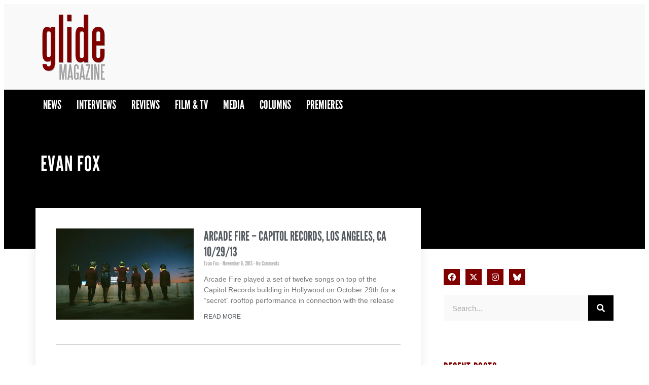

--- FILE ---
content_type: text/html; charset=UTF-8
request_url: https://glidemagazine.com/author/efox/
body_size: 24988
content:
<!doctype html>
<html lang="en-US">
<head>
	<meta charset="UTF-8">
	<meta name="viewport" content="width=device-width, initial-scale=1">
	<link rel="profile" href="https://gmpg.org/xfn/11">
	<meta name='robots' content='index, follow, max-image-preview:large, max-snippet:-1, max-video-preview:-1' />
	<style>img:is([sizes="auto" i], [sizes^="auto," i]) { contain-intrinsic-size: 3000px 1500px }</style>
	
	<!-- This site is optimized with the Yoast SEO plugin v26.3 - https://yoast.com/wordpress/plugins/seo/ -->
	<title>Evan Fox, Author at Glide Magazine</title>
	<link rel="canonical" href="https://glidemagazine.com/author/efox/" />
	<meta property="og:locale" content="en_US" />
	<meta property="og:type" content="profile" />
	<meta property="og:title" content="Evan Fox, Author at Glide Magazine" />
	<meta property="og:url" content="https://glidemagazine.com/author/efox/" />
	<meta property="og:site_name" content="Glide Magazine" />
	<meta property="og:image" content="https://secure.gravatar.com/avatar/9aa0428e480b2011a324dd2b72396b1c?s=500&d=mm&r=g" />
	<meta name="twitter:card" content="summary_large_image" />
	<meta name="twitter:site" content="@glidemag" />
	<script type="application/ld+json" class="yoast-schema-graph">{"@context":"https://schema.org","@graph":[{"@type":"ProfilePage","@id":"https://glidemagazine.com/author/efox/","url":"https://glidemagazine.com/author/efox/","name":"Evan Fox, Author at Glide Magazine","isPartOf":{"@id":"https://glidemagazine.com/#website"},"primaryImageOfPage":{"@id":"https://glidemagazine.com/author/efox/#primaryimage"},"image":{"@id":"https://glidemagazine.com/author/efox/#primaryimage"},"thumbnailUrl":"https://cdn.glidemagazine.com/wp-content/uploads/2013/11/21154441/arcade-fire-index.jpg","breadcrumb":{"@id":"https://glidemagazine.com/author/efox/#breadcrumb"},"inLanguage":"en-US","potentialAction":[{"@type":"ReadAction","target":["https://glidemagazine.com/author/efox/"]}]},{"@type":"ImageObject","inLanguage":"en-US","@id":"https://glidemagazine.com/author/efox/#primaryimage","url":"https://cdn.glidemagazine.com/wp-content/uploads/2013/11/21154441/arcade-fire-index.jpg","contentUrl":"https://cdn.glidemagazine.com/wp-content/uploads/2013/11/21154441/arcade-fire-index.jpg","width":480,"height":320},{"@type":"BreadcrumbList","@id":"https://glidemagazine.com/author/efox/#breadcrumb","itemListElement":[{"@type":"ListItem","position":1,"name":"Home","item":"https://glidemagazine.com/"},{"@type":"ListItem","position":2,"name":"Archives for Evan Fox"}]},{"@type":"WebSite","@id":"https://glidemagazine.com/#website","url":"https://glidemagazine.com/","name":"Glide Magazine","description":"Independent Music/Film Critique &amp; Coverage","publisher":{"@id":"https://glidemagazine.com/#organization"},"potentialAction":[{"@type":"SearchAction","target":{"@type":"EntryPoint","urlTemplate":"https://glidemagazine.com/?s={search_term_string}"},"query-input":{"@type":"PropertyValueSpecification","valueRequired":true,"valueName":"search_term_string"}}],"inLanguage":"en-US"},{"@type":"Organization","@id":"https://glidemagazine.com/#organization","name":"Glide Magazine","url":"https://glidemagazine.com/","logo":{"@type":"ImageObject","inLanguage":"en-US","@id":"https://glidemagazine.com/#/schema/logo/image/","url":"https://cdn.glidemagazine.com/wp-content/uploads/2017/08/03163852/glide_logo_300-150x150.png","contentUrl":"https://cdn.glidemagazine.com/wp-content/uploads/2017/08/03163852/glide_logo_300-150x150.png","width":150,"height":150,"caption":"Glide Magazine"},"image":{"@id":"https://glidemagazine.com/#/schema/logo/image/"},"sameAs":["https://www.facebook.com/GlideMagazine","https://x.com/glidemag"]},{"@type":"Person","@id":"https://glidemagazine.com/#/schema/person/ec856575e8216a60d2a638d74249dc36","name":"Evan Fox","image":{"@type":"ImageObject","inLanguage":"en-US","@id":"https://glidemagazine.com/#/schema/person/image/","url":"https://secure.gravatar.com/avatar/0c99c8b5d60ace176ba41a13f15cb200b2e478f193dddae477ff6e11a487e328?s=96&d=mm&r=g","contentUrl":"https://secure.gravatar.com/avatar/0c99c8b5d60ace176ba41a13f15cb200b2e478f193dddae477ff6e11a487e328?s=96&d=mm&r=g","caption":"Evan Fox"},"mainEntityOfPage":{"@id":"https://glidemagazine.com/author/efox/"}}]}</script>
	<!-- / Yoast SEO plugin. -->


<link rel="alternate" type="application/rss+xml" title="Glide Magazine &raquo; Feed" href="https://glidemagazine.com/feed/" />
<link rel="alternate" type="application/rss+xml" title="Glide Magazine &raquo; Comments Feed" href="https://glidemagazine.com/comments/feed/" />
<script id="wpp-js" src="https://glidemagazine.com/wp-content/plugins/wordpress-popular-posts/assets/js/wpp.min.js?ver=7.3.6" data-sampling="0" data-sampling-rate="100" data-api-url="https://glidemagazine.com/wp-json/wordpress-popular-posts" data-post-id="0" data-token="bc97a160d4" data-lang="0" data-debug="0"></script>
<link rel="alternate" type="application/rss+xml" title="Glide Magazine &raquo; Posts by Evan Fox Feed" href="https://glidemagazine.com/author/efox/feed/" />
<script>
window._wpemojiSettings = {"baseUrl":"https:\/\/s.w.org\/images\/core\/emoji\/16.0.1\/72x72\/","ext":".png","svgUrl":"https:\/\/s.w.org\/images\/core\/emoji\/16.0.1\/svg\/","svgExt":".svg","source":{"concatemoji":"https:\/\/glidemagazine.com\/wp-includes\/js\/wp-emoji-release.min.js?ver=6.8.3"}};
/*! This file is auto-generated */
!function(s,n){var o,i,e;function c(e){try{var t={supportTests:e,timestamp:(new Date).valueOf()};sessionStorage.setItem(o,JSON.stringify(t))}catch(e){}}function p(e,t,n){e.clearRect(0,0,e.canvas.width,e.canvas.height),e.fillText(t,0,0);var t=new Uint32Array(e.getImageData(0,0,e.canvas.width,e.canvas.height).data),a=(e.clearRect(0,0,e.canvas.width,e.canvas.height),e.fillText(n,0,0),new Uint32Array(e.getImageData(0,0,e.canvas.width,e.canvas.height).data));return t.every(function(e,t){return e===a[t]})}function u(e,t){e.clearRect(0,0,e.canvas.width,e.canvas.height),e.fillText(t,0,0);for(var n=e.getImageData(16,16,1,1),a=0;a<n.data.length;a++)if(0!==n.data[a])return!1;return!0}function f(e,t,n,a){switch(t){case"flag":return n(e,"\ud83c\udff3\ufe0f\u200d\u26a7\ufe0f","\ud83c\udff3\ufe0f\u200b\u26a7\ufe0f")?!1:!n(e,"\ud83c\udde8\ud83c\uddf6","\ud83c\udde8\u200b\ud83c\uddf6")&&!n(e,"\ud83c\udff4\udb40\udc67\udb40\udc62\udb40\udc65\udb40\udc6e\udb40\udc67\udb40\udc7f","\ud83c\udff4\u200b\udb40\udc67\u200b\udb40\udc62\u200b\udb40\udc65\u200b\udb40\udc6e\u200b\udb40\udc67\u200b\udb40\udc7f");case"emoji":return!a(e,"\ud83e\udedf")}return!1}function g(e,t,n,a){var r="undefined"!=typeof WorkerGlobalScope&&self instanceof WorkerGlobalScope?new OffscreenCanvas(300,150):s.createElement("canvas"),o=r.getContext("2d",{willReadFrequently:!0}),i=(o.textBaseline="top",o.font="600 32px Arial",{});return e.forEach(function(e){i[e]=t(o,e,n,a)}),i}function t(e){var t=s.createElement("script");t.src=e,t.defer=!0,s.head.appendChild(t)}"undefined"!=typeof Promise&&(o="wpEmojiSettingsSupports",i=["flag","emoji"],n.supports={everything:!0,everythingExceptFlag:!0},e=new Promise(function(e){s.addEventListener("DOMContentLoaded",e,{once:!0})}),new Promise(function(t){var n=function(){try{var e=JSON.parse(sessionStorage.getItem(o));if("object"==typeof e&&"number"==typeof e.timestamp&&(new Date).valueOf()<e.timestamp+604800&&"object"==typeof e.supportTests)return e.supportTests}catch(e){}return null}();if(!n){if("undefined"!=typeof Worker&&"undefined"!=typeof OffscreenCanvas&&"undefined"!=typeof URL&&URL.createObjectURL&&"undefined"!=typeof Blob)try{var e="postMessage("+g.toString()+"("+[JSON.stringify(i),f.toString(),p.toString(),u.toString()].join(",")+"));",a=new Blob([e],{type:"text/javascript"}),r=new Worker(URL.createObjectURL(a),{name:"wpTestEmojiSupports"});return void(r.onmessage=function(e){c(n=e.data),r.terminate(),t(n)})}catch(e){}c(n=g(i,f,p,u))}t(n)}).then(function(e){for(var t in e)n.supports[t]=e[t],n.supports.everything=n.supports.everything&&n.supports[t],"flag"!==t&&(n.supports.everythingExceptFlag=n.supports.everythingExceptFlag&&n.supports[t]);n.supports.everythingExceptFlag=n.supports.everythingExceptFlag&&!n.supports.flag,n.DOMReady=!1,n.readyCallback=function(){n.DOMReady=!0}}).then(function(){return e}).then(function(){var e;n.supports.everything||(n.readyCallback(),(e=n.source||{}).concatemoji?t(e.concatemoji):e.wpemoji&&e.twemoji&&(t(e.twemoji),t(e.wpemoji)))}))}((window,document),window._wpemojiSettings);
</script>
<link rel="stylesheet" type="text/css" href="https://use.typekit.net/eqp0bqv.css"><link rel='stylesheet' id='sbi_styles-css' href='https://glidemagazine.com/wp-content/plugins/instagram-feed/css/sbi-styles.min.css?ver=6.9.1' media='all' />
<style id='wp-emoji-styles-inline-css'>

	img.wp-smiley, img.emoji {
		display: inline !important;
		border: none !important;
		box-shadow: none !important;
		height: 1em !important;
		width: 1em !important;
		margin: 0 0.07em !important;
		vertical-align: -0.1em !important;
		background: none !important;
		padding: 0 !important;
	}
</style>
<link rel='stylesheet' id='wp-block-library-css' href='https://glidemagazine.com/wp-includes/css/dist/block-library/style.min.css?ver=6.8.3' media='all' />
<style id='elasticpress-related-posts-style-inline-css'>
.editor-styles-wrapper .wp-block-elasticpress-related-posts ul,.wp-block-elasticpress-related-posts ul{list-style-type:none;padding:0}.editor-styles-wrapper .wp-block-elasticpress-related-posts ul li a>div{display:inline}

</style>
<style id='global-styles-inline-css'>
:root{--wp--preset--aspect-ratio--square: 1;--wp--preset--aspect-ratio--4-3: 4/3;--wp--preset--aspect-ratio--3-4: 3/4;--wp--preset--aspect-ratio--3-2: 3/2;--wp--preset--aspect-ratio--2-3: 2/3;--wp--preset--aspect-ratio--16-9: 16/9;--wp--preset--aspect-ratio--9-16: 9/16;--wp--preset--color--black: #000000;--wp--preset--color--cyan-bluish-gray: #abb8c3;--wp--preset--color--white: #ffffff;--wp--preset--color--pale-pink: #f78da7;--wp--preset--color--vivid-red: #cf2e2e;--wp--preset--color--luminous-vivid-orange: #ff6900;--wp--preset--color--luminous-vivid-amber: #fcb900;--wp--preset--color--light-green-cyan: #7bdcb5;--wp--preset--color--vivid-green-cyan: #00d084;--wp--preset--color--pale-cyan-blue: #8ed1fc;--wp--preset--color--vivid-cyan-blue: #0693e3;--wp--preset--color--vivid-purple: #9b51e0;--wp--preset--gradient--vivid-cyan-blue-to-vivid-purple: linear-gradient(135deg,rgba(6,147,227,1) 0%,rgb(155,81,224) 100%);--wp--preset--gradient--light-green-cyan-to-vivid-green-cyan: linear-gradient(135deg,rgb(122,220,180) 0%,rgb(0,208,130) 100%);--wp--preset--gradient--luminous-vivid-amber-to-luminous-vivid-orange: linear-gradient(135deg,rgba(252,185,0,1) 0%,rgba(255,105,0,1) 100%);--wp--preset--gradient--luminous-vivid-orange-to-vivid-red: linear-gradient(135deg,rgba(255,105,0,1) 0%,rgb(207,46,46) 100%);--wp--preset--gradient--very-light-gray-to-cyan-bluish-gray: linear-gradient(135deg,rgb(238,238,238) 0%,rgb(169,184,195) 100%);--wp--preset--gradient--cool-to-warm-spectrum: linear-gradient(135deg,rgb(74,234,220) 0%,rgb(151,120,209) 20%,rgb(207,42,186) 40%,rgb(238,44,130) 60%,rgb(251,105,98) 80%,rgb(254,248,76) 100%);--wp--preset--gradient--blush-light-purple: linear-gradient(135deg,rgb(255,206,236) 0%,rgb(152,150,240) 100%);--wp--preset--gradient--blush-bordeaux: linear-gradient(135deg,rgb(254,205,165) 0%,rgb(254,45,45) 50%,rgb(107,0,62) 100%);--wp--preset--gradient--luminous-dusk: linear-gradient(135deg,rgb(255,203,112) 0%,rgb(199,81,192) 50%,rgb(65,88,208) 100%);--wp--preset--gradient--pale-ocean: linear-gradient(135deg,rgb(255,245,203) 0%,rgb(182,227,212) 50%,rgb(51,167,181) 100%);--wp--preset--gradient--electric-grass: linear-gradient(135deg,rgb(202,248,128) 0%,rgb(113,206,126) 100%);--wp--preset--gradient--midnight: linear-gradient(135deg,rgb(2,3,129) 0%,rgb(40,116,252) 100%);--wp--preset--font-size--small: 13px;--wp--preset--font-size--medium: 20px;--wp--preset--font-size--large: 36px;--wp--preset--font-size--x-large: 42px;--wp--preset--spacing--20: 0.44rem;--wp--preset--spacing--30: 0.67rem;--wp--preset--spacing--40: 1rem;--wp--preset--spacing--50: 1.5rem;--wp--preset--spacing--60: 2.25rem;--wp--preset--spacing--70: 3.38rem;--wp--preset--spacing--80: 5.06rem;--wp--preset--shadow--natural: 6px 6px 9px rgba(0, 0, 0, 0.2);--wp--preset--shadow--deep: 12px 12px 50px rgba(0, 0, 0, 0.4);--wp--preset--shadow--sharp: 6px 6px 0px rgba(0, 0, 0, 0.2);--wp--preset--shadow--outlined: 6px 6px 0px -3px rgba(255, 255, 255, 1), 6px 6px rgba(0, 0, 0, 1);--wp--preset--shadow--crisp: 6px 6px 0px rgba(0, 0, 0, 1);}:root { --wp--style--global--content-size: 800px;--wp--style--global--wide-size: 1200px; }:where(body) { margin: 0; }.wp-site-blocks > .alignleft { float: left; margin-right: 2em; }.wp-site-blocks > .alignright { float: right; margin-left: 2em; }.wp-site-blocks > .aligncenter { justify-content: center; margin-left: auto; margin-right: auto; }:where(.wp-site-blocks) > * { margin-block-start: 24px; margin-block-end: 0; }:where(.wp-site-blocks) > :first-child { margin-block-start: 0; }:where(.wp-site-blocks) > :last-child { margin-block-end: 0; }:root { --wp--style--block-gap: 24px; }:root :where(.is-layout-flow) > :first-child{margin-block-start: 0;}:root :where(.is-layout-flow) > :last-child{margin-block-end: 0;}:root :where(.is-layout-flow) > *{margin-block-start: 24px;margin-block-end: 0;}:root :where(.is-layout-constrained) > :first-child{margin-block-start: 0;}:root :where(.is-layout-constrained) > :last-child{margin-block-end: 0;}:root :where(.is-layout-constrained) > *{margin-block-start: 24px;margin-block-end: 0;}:root :where(.is-layout-flex){gap: 24px;}:root :where(.is-layout-grid){gap: 24px;}.is-layout-flow > .alignleft{float: left;margin-inline-start: 0;margin-inline-end: 2em;}.is-layout-flow > .alignright{float: right;margin-inline-start: 2em;margin-inline-end: 0;}.is-layout-flow > .aligncenter{margin-left: auto !important;margin-right: auto !important;}.is-layout-constrained > .alignleft{float: left;margin-inline-start: 0;margin-inline-end: 2em;}.is-layout-constrained > .alignright{float: right;margin-inline-start: 2em;margin-inline-end: 0;}.is-layout-constrained > .aligncenter{margin-left: auto !important;margin-right: auto !important;}.is-layout-constrained > :where(:not(.alignleft):not(.alignright):not(.alignfull)){max-width: var(--wp--style--global--content-size);margin-left: auto !important;margin-right: auto !important;}.is-layout-constrained > .alignwide{max-width: var(--wp--style--global--wide-size);}body .is-layout-flex{display: flex;}.is-layout-flex{flex-wrap: wrap;align-items: center;}.is-layout-flex > :is(*, div){margin: 0;}body .is-layout-grid{display: grid;}.is-layout-grid > :is(*, div){margin: 0;}body{padding-top: 0px;padding-right: 0px;padding-bottom: 0px;padding-left: 0px;}a:where(:not(.wp-element-button)){text-decoration: underline;}:root :where(.wp-element-button, .wp-block-button__link){background-color: #32373c;border-width: 0;color: #fff;font-family: inherit;font-size: inherit;line-height: inherit;padding: calc(0.667em + 2px) calc(1.333em + 2px);text-decoration: none;}.has-black-color{color: var(--wp--preset--color--black) !important;}.has-cyan-bluish-gray-color{color: var(--wp--preset--color--cyan-bluish-gray) !important;}.has-white-color{color: var(--wp--preset--color--white) !important;}.has-pale-pink-color{color: var(--wp--preset--color--pale-pink) !important;}.has-vivid-red-color{color: var(--wp--preset--color--vivid-red) !important;}.has-luminous-vivid-orange-color{color: var(--wp--preset--color--luminous-vivid-orange) !important;}.has-luminous-vivid-amber-color{color: var(--wp--preset--color--luminous-vivid-amber) !important;}.has-light-green-cyan-color{color: var(--wp--preset--color--light-green-cyan) !important;}.has-vivid-green-cyan-color{color: var(--wp--preset--color--vivid-green-cyan) !important;}.has-pale-cyan-blue-color{color: var(--wp--preset--color--pale-cyan-blue) !important;}.has-vivid-cyan-blue-color{color: var(--wp--preset--color--vivid-cyan-blue) !important;}.has-vivid-purple-color{color: var(--wp--preset--color--vivid-purple) !important;}.has-black-background-color{background-color: var(--wp--preset--color--black) !important;}.has-cyan-bluish-gray-background-color{background-color: var(--wp--preset--color--cyan-bluish-gray) !important;}.has-white-background-color{background-color: var(--wp--preset--color--white) !important;}.has-pale-pink-background-color{background-color: var(--wp--preset--color--pale-pink) !important;}.has-vivid-red-background-color{background-color: var(--wp--preset--color--vivid-red) !important;}.has-luminous-vivid-orange-background-color{background-color: var(--wp--preset--color--luminous-vivid-orange) !important;}.has-luminous-vivid-amber-background-color{background-color: var(--wp--preset--color--luminous-vivid-amber) !important;}.has-light-green-cyan-background-color{background-color: var(--wp--preset--color--light-green-cyan) !important;}.has-vivid-green-cyan-background-color{background-color: var(--wp--preset--color--vivid-green-cyan) !important;}.has-pale-cyan-blue-background-color{background-color: var(--wp--preset--color--pale-cyan-blue) !important;}.has-vivid-cyan-blue-background-color{background-color: var(--wp--preset--color--vivid-cyan-blue) !important;}.has-vivid-purple-background-color{background-color: var(--wp--preset--color--vivid-purple) !important;}.has-black-border-color{border-color: var(--wp--preset--color--black) !important;}.has-cyan-bluish-gray-border-color{border-color: var(--wp--preset--color--cyan-bluish-gray) !important;}.has-white-border-color{border-color: var(--wp--preset--color--white) !important;}.has-pale-pink-border-color{border-color: var(--wp--preset--color--pale-pink) !important;}.has-vivid-red-border-color{border-color: var(--wp--preset--color--vivid-red) !important;}.has-luminous-vivid-orange-border-color{border-color: var(--wp--preset--color--luminous-vivid-orange) !important;}.has-luminous-vivid-amber-border-color{border-color: var(--wp--preset--color--luminous-vivid-amber) !important;}.has-light-green-cyan-border-color{border-color: var(--wp--preset--color--light-green-cyan) !important;}.has-vivid-green-cyan-border-color{border-color: var(--wp--preset--color--vivid-green-cyan) !important;}.has-pale-cyan-blue-border-color{border-color: var(--wp--preset--color--pale-cyan-blue) !important;}.has-vivid-cyan-blue-border-color{border-color: var(--wp--preset--color--vivid-cyan-blue) !important;}.has-vivid-purple-border-color{border-color: var(--wp--preset--color--vivid-purple) !important;}.has-vivid-cyan-blue-to-vivid-purple-gradient-background{background: var(--wp--preset--gradient--vivid-cyan-blue-to-vivid-purple) !important;}.has-light-green-cyan-to-vivid-green-cyan-gradient-background{background: var(--wp--preset--gradient--light-green-cyan-to-vivid-green-cyan) !important;}.has-luminous-vivid-amber-to-luminous-vivid-orange-gradient-background{background: var(--wp--preset--gradient--luminous-vivid-amber-to-luminous-vivid-orange) !important;}.has-luminous-vivid-orange-to-vivid-red-gradient-background{background: var(--wp--preset--gradient--luminous-vivid-orange-to-vivid-red) !important;}.has-very-light-gray-to-cyan-bluish-gray-gradient-background{background: var(--wp--preset--gradient--very-light-gray-to-cyan-bluish-gray) !important;}.has-cool-to-warm-spectrum-gradient-background{background: var(--wp--preset--gradient--cool-to-warm-spectrum) !important;}.has-blush-light-purple-gradient-background{background: var(--wp--preset--gradient--blush-light-purple) !important;}.has-blush-bordeaux-gradient-background{background: var(--wp--preset--gradient--blush-bordeaux) !important;}.has-luminous-dusk-gradient-background{background: var(--wp--preset--gradient--luminous-dusk) !important;}.has-pale-ocean-gradient-background{background: var(--wp--preset--gradient--pale-ocean) !important;}.has-electric-grass-gradient-background{background: var(--wp--preset--gradient--electric-grass) !important;}.has-midnight-gradient-background{background: var(--wp--preset--gradient--midnight) !important;}.has-small-font-size{font-size: var(--wp--preset--font-size--small) !important;}.has-medium-font-size{font-size: var(--wp--preset--font-size--medium) !important;}.has-large-font-size{font-size: var(--wp--preset--font-size--large) !important;}.has-x-large-font-size{font-size: var(--wp--preset--font-size--x-large) !important;}
:root :where(.wp-block-pullquote){font-size: 1.5em;line-height: 1.6;}
</style>
<link rel='stylesheet' id='ep_general_styles-css' href='https://glidemagazine.com/wp-content/plugins/elasticpress/dist/css/general-styles.css?ver=66295efe92a630617c00' media='all' />
<link rel='stylesheet' id='wordpress-popular-posts-css-css' href='https://glidemagazine.com/wp-content/plugins/wordpress-popular-posts/assets/css/wpp.css?ver=7.3.6' media='all' />
<link rel='stylesheet' id='hello-elementor-css' href='https://glidemagazine.com/wp-content/themes/hello-elementor/style.css?ver=6.8.3' media='all' />
<link rel='stylesheet' id='glide-magazine-css' href='https://glidemagazine.com/wp-content/themes/glide-magazine/style.css?ver=1.0.5' media='all' />
<link rel='stylesheet' id='css-swiper-css' href='https://glidemagazine.com/wp-content/themes/glide-magazine/css/swiper.min.css?ver=6.8.3' media='all' />
<link rel='stylesheet' id='hello-elementor-theme-style-css' href='https://glidemagazine.com/wp-content/themes/hello-elementor/assets/css/theme.css?ver=3.4.4' media='all' />
<link rel='stylesheet' id='hello-elementor-header-footer-css' href='https://glidemagazine.com/wp-content/themes/hello-elementor/assets/css/header-footer.css?ver=3.4.4' media='all' />
<link rel='stylesheet' id='elementor-frontend-css' href='https://glidemagazine.com/wp-content/plugins/elementor/assets/css/frontend.min.css?ver=3.33.0' media='all' />
<link rel='stylesheet' id='elementor-post-260356-css' href='https://glidemagazine.com/wp-content/uploads/elementor/css/post-260356.css?ver=1763440616' media='all' />
<link rel='stylesheet' id='widget-image-css' href='https://glidemagazine.com/wp-content/plugins/elementor/assets/css/widget-image.min.css?ver=3.33.0' media='all' />
<link rel='stylesheet' id='widget-nav-menu-css' href='https://glidemagazine.com/wp-content/plugins/elementor-pro/assets/css/widget-nav-menu.min.css?ver=3.33.1' media='all' />
<link rel='stylesheet' id='widget-heading-css' href='https://glidemagazine.com/wp-content/plugins/elementor/assets/css/widget-heading.min.css?ver=3.33.0' media='all' />
<link rel='stylesheet' id='widget-posts-css' href='https://glidemagazine.com/wp-content/plugins/elementor-pro/assets/css/widget-posts.min.css?ver=3.33.1' media='all' />
<link rel='stylesheet' id='widget-divider-css' href='https://glidemagazine.com/wp-content/plugins/elementor/assets/css/widget-divider.min.css?ver=3.33.0' media='all' />
<link rel='stylesheet' id='widget-social-icons-css' href='https://glidemagazine.com/wp-content/plugins/elementor/assets/css/widget-social-icons.min.css?ver=3.33.0' media='all' />
<link rel='stylesheet' id='e-apple-webkit-css' href='https://glidemagazine.com/wp-content/plugins/elementor/assets/css/conditionals/apple-webkit.min.css?ver=3.33.0' media='all' />
<link rel='stylesheet' id='widget-search-form-css' href='https://glidemagazine.com/wp-content/plugins/elementor-pro/assets/css/widget-search-form.min.css?ver=3.33.1' media='all' />
<link rel='stylesheet' id='elementor-icons-shared-0-css' href='https://glidemagazine.com/wp-content/plugins/elementor/assets/lib/font-awesome/css/fontawesome.min.css?ver=5.15.3' media='all' />
<link rel='stylesheet' id='elementor-icons-fa-solid-css' href='https://glidemagazine.com/wp-content/plugins/elementor/assets/lib/font-awesome/css/solid.min.css?ver=5.15.3' media='all' />
<link rel='stylesheet' id='e-popup-css' href='https://glidemagazine.com/wp-content/plugins/elementor-pro/assets/css/conditionals/popup.min.css?ver=3.33.1' media='all' />
<link rel='stylesheet' id='elementor-icons-css' href='https://glidemagazine.com/wp-content/plugins/elementor/assets/lib/eicons/css/elementor-icons.min.css?ver=5.44.0' media='all' />
<link rel='stylesheet' id='font-awesome-5-all-css' href='https://glidemagazine.com/wp-content/plugins/elementor/assets/lib/font-awesome/css/all.min.css?ver=3.33.0' media='all' />
<link rel='stylesheet' id='font-awesome-4-shim-css' href='https://glidemagazine.com/wp-content/plugins/elementor/assets/lib/font-awesome/css/v4-shims.min.css?ver=3.33.0' media='all' />
<link rel='stylesheet' id='sbistyles-css' href='https://glidemagazine.com/wp-content/plugins/instagram-feed/css/sbi-styles.min.css?ver=6.9.1' media='all' />
<link rel='stylesheet' id='elementor-post-260380-css' href='https://glidemagazine.com/wp-content/uploads/elementor/css/post-260380.css?ver=1763440617' media='all' />
<link rel='stylesheet' id='elementor-post-260383-css' href='https://glidemagazine.com/wp-content/uploads/elementor/css/post-260383.css?ver=1763440617' media='all' />
<link rel='stylesheet' id='elementor-post-260411-css' href='https://glidemagazine.com/wp-content/uploads/elementor/css/post-260411.css?ver=1763440617' media='all' />
<link rel='stylesheet' id='elementor-post-260374-css' href='https://glidemagazine.com/wp-content/uploads/elementor/css/post-260374.css?ver=1763440617' media='all' />
<link rel='stylesheet' id='elasticpress-autosuggest-css' href='https://glidemagazine.com/wp-content/plugins/elasticpress/dist/css/autosuggest-styles.css?ver=d87f34a78edccbda21b1' media='all' />
<link rel='stylesheet' id='elasticpress-facets-css' href='https://glidemagazine.com/wp-content/plugins/elasticpress/dist/css/facets-styles.css?ver=e96caca972beab457d95' media='all' />
<link rel='stylesheet' id='slb_core-css' href='https://glidemagazine.com/wp-content/plugins/simple-lightbox/client/css/app.css?ver=2.9.4' media='all' />
<link rel='stylesheet' id='ekit-widget-styles-css' href='https://glidemagazine.com/wp-content/plugins/elementskit-lite/widgets/init/assets/css/widget-styles.css?ver=3.7.5' media='all' />
<link rel='stylesheet' id='ekit-responsive-css' href='https://glidemagazine.com/wp-content/plugins/elementskit-lite/widgets/init/assets/css/responsive.css?ver=3.7.5' media='all' />
<link rel='stylesheet' id='ecs-styles-css' href='https://glidemagazine.com/wp-content/plugins/ele-custom-skin/assets/css/ecs-style.css?ver=3.1.9' media='all' />
<link rel='stylesheet' id='elementor-post-260428-css' href='https://glidemagazine.com/wp-content/uploads/elementor/css/post-260428.css?ver=1629223108' media='all' />
<link rel='stylesheet' id='elementor-gf-local-roboto-css' href='https://glidemagazine.com/wp-content/uploads/elementor/google-fonts/css/roboto.css?ver=1742446760' media='all' />
<link rel='stylesheet' id='elementor-gf-local-leaguegothic-css' href='https://glidemagazine.com/wp-content/uploads/elementor/google-fonts/css/leaguegothic.css?ver=1742446760' media='all' />
<link rel='stylesheet' id='elementor-icons-fa-brands-css' href='https://glidemagazine.com/wp-content/plugins/elementor/assets/lib/font-awesome/css/brands.min.css?ver=5.15.3' media='all' />
<script src="https://glidemagazine.com/wp-includes/js/jquery/jquery.min.js?ver=3.7.1" id="jquery-core-js"></script>
<script src="https://glidemagazine.com/wp-includes/js/jquery/jquery-migrate.min.js?ver=3.4.1" id="jquery-migrate-js"></script>
<script src="https://glidemagazine.com/wp-content/plugins/elementor/assets/lib/font-awesome/js/v4-shims.min.js?ver=3.33.0" id="font-awesome-4-shim-js"></script>
<script id="ecs_ajax_load-js-extra">
var ecs_ajax_params = {"ajaxurl":"https:\/\/glidemagazine.com\/wp-admin\/admin-ajax.php","posts":"{\"author_name\":\"efox\",\"error\":\"\",\"m\":\"\",\"p\":0,\"post_parent\":\"\",\"subpost\":\"\",\"subpost_id\":\"\",\"attachment\":\"\",\"attachment_id\":0,\"name\":\"\",\"pagename\":\"\",\"page_id\":0,\"second\":\"\",\"minute\":\"\",\"hour\":\"\",\"day\":0,\"monthnum\":0,\"year\":0,\"w\":0,\"category_name\":\"\",\"tag\":\"\",\"cat\":\"\",\"tag_id\":\"\",\"author\":383,\"feed\":\"\",\"tb\":\"\",\"paged\":0,\"meta_key\":\"\",\"meta_value\":\"\",\"preview\":\"\",\"s\":\"\",\"sentence\":\"\",\"title\":\"\",\"fields\":\"all\",\"menu_order\":\"\",\"embed\":\"\",\"category__in\":[],\"category__not_in\":[],\"category__and\":[],\"post__in\":[],\"post__not_in\":[],\"post_name__in\":[],\"tag__in\":[],\"tag__not_in\":[],\"tag__and\":[],\"tag_slug__in\":[],\"tag_slug__and\":[],\"post_parent__in\":[],\"post_parent__not_in\":[],\"author__in\":[],\"author__not_in\":[],\"search_columns\":[],\"ignore_sticky_posts\":false,\"suppress_filters\":false,\"cache_results\":true,\"update_post_term_cache\":true,\"update_menu_item_cache\":false,\"lazy_load_term_meta\":true,\"update_post_meta_cache\":true,\"post_type\":\"\",\"posts_per_page\":10,\"nopaging\":false,\"comments_per_page\":\"50\",\"no_found_rows\":false,\"order\":\"DESC\"}"};
</script>
<script src="https://glidemagazine.com/wp-content/plugins/ele-custom-skin/assets/js/ecs_ajax_pagination.js?ver=3.1.9" id="ecs_ajax_load-js"></script>
<script src="https://glidemagazine.com/wp-content/plugins/ele-custom-skin/assets/js/ecs.js?ver=3.1.9" id="ecs-script-js"></script>
<link rel="https://api.w.org/" href="https://glidemagazine.com/wp-json/" /><link rel="alternate" title="JSON" type="application/json" href="https://glidemagazine.com/wp-json/wp/v2/users/383" /><link rel="EditURI" type="application/rsd+xml" title="RSD" href="https://glidemagazine.com/xmlrpc.php?rsd" />
<meta name="generator" content="WordPress 6.8.3" />
            <style id="wpp-loading-animation-styles">@-webkit-keyframes bgslide{from{background-position-x:0}to{background-position-x:-200%}}@keyframes bgslide{from{background-position-x:0}to{background-position-x:-200%}}.wpp-widget-block-placeholder,.wpp-shortcode-placeholder{margin:0 auto;width:60px;height:3px;background:#dd3737;background:linear-gradient(90deg,#dd3737 0%,#571313 10%,#dd3737 100%);background-size:200% auto;border-radius:3px;-webkit-animation:bgslide 1s infinite linear;animation:bgslide 1s infinite linear}</style>
            <meta name="generator" content="Elementor 3.33.0; features: additional_custom_breakpoints; settings: css_print_method-external, google_font-enabled, font_display-auto">
<!-- Google Tag Manager -->
<noscript><iframe src="//www.googletagmanager.com/ns.html?id=GTM-MH9H6J"
height="0" width="0" style="display:none;visibility:hidden"></iframe></noscript>
<script>(function(w,d,s,l,i){w[l]=w[l]||[];w[l].push({'gtm.start':
new Date().getTime(),event:'gtm.js'});var f=d.getElementsByTagName(s)[0],
j=d.createElement(s),dl=l!='dataLayer'?'&l='+l:'';j.async=true;j.src=
'//www.googletagmanager.com/gtm.js?id='+i+dl;f.parentNode.insertBefore(j,f);
})(window,document,'script','dataLayer','GTM-MH9H6J');</script>
<!-- End Google Tag Manager -->
 <script async src="https://www.googletagmanager.com/gtag/js?id=UA-3103882-1"></script>
  <script>
    window.dataLayer = window.dataLayer || [];
    function gtag(){dataLayer.push(arguments);}
    gtag('js', new Date());
    gtag('config', 'UA-3103882-1');
  </script>
<link rel="preload" as="script" href="https://www.googletagservices.com/tag/js/gpt.js" />
<script async src="https://dn0qt3r0xannq.cloudfront.net/glidemagazine-I8txvZZESV/glidemagazine-longform/prebid-load.js"></script>
			<style>
				.e-con.e-parent:nth-of-type(n+4):not(.e-lazyloaded):not(.e-no-lazyload),
				.e-con.e-parent:nth-of-type(n+4):not(.e-lazyloaded):not(.e-no-lazyload) * {
					background-image: none !important;
				}
				@media screen and (max-height: 1024px) {
					.e-con.e-parent:nth-of-type(n+3):not(.e-lazyloaded):not(.e-no-lazyload),
					.e-con.e-parent:nth-of-type(n+3):not(.e-lazyloaded):not(.e-no-lazyload) * {
						background-image: none !important;
					}
				}
				@media screen and (max-height: 640px) {
					.e-con.e-parent:nth-of-type(n+2):not(.e-lazyloaded):not(.e-no-lazyload),
					.e-con.e-parent:nth-of-type(n+2):not(.e-lazyloaded):not(.e-no-lazyload) * {
						background-image: none !important;
					}
				}
			</style>
			<link rel="icon" href="https://cdn.glidemagazine.com/wp-content/uploads/2017/03/15162042/glide_logo_300-150x150-1-32x32.png" sizes="32x32" />
<link rel="icon" href="https://cdn.glidemagazine.com/wp-content/uploads/2017/03/15162042/glide_logo_300-150x150-1-192x192.png" sizes="192x192" />
<link rel="apple-touch-icon" href="https://cdn.glidemagazine.com/wp-content/uploads/2017/03/15162042/glide_logo_300-150x150-1-180x180.png" />
<meta name="msapplication-TileImage" content="https://cdn.glidemagazine.com/wp-content/uploads/2017/03/15162042/glide_logo_300-150x150-1-270x270.png" />
</head>
<body class="archive author author-efox author-383 wp-custom-logo wp-embed-responsive wp-theme-hello-elementor wp-child-theme-glide-magazine hello-elementor-default elementor-page-260411 elementor-default elementor-template-full-width elementor-kit-260356">


<a class="skip-link screen-reader-text" href="#content">Skip to content</a>

		<header data-elementor-type="header" data-elementor-id="260380" class="elementor elementor-260380 elementor-location-header" data-elementor-post-type="elementor_library">
					<section class="elementor-section elementor-top-section elementor-element elementor-element-0a16d66 elementor-section-content-middle elementor-section-boxed elementor-section-height-default elementor-section-height-default" data-id="0a16d66" data-element_type="section" data-settings="{&quot;background_background&quot;:&quot;classic&quot;}">
						<div class="elementor-container elementor-column-gap-default">
					<div class="elementor-column elementor-col-33 elementor-top-column elementor-element elementor-element-6059881" data-id="6059881" data-element_type="column">
			<div class="elementor-widget-wrap elementor-element-populated">
						<div class="elementor-element elementor-element-ffb41d2 elementor-widget elementor-widget-theme-site-logo elementor-widget-image" data-id="ffb41d2" data-element_type="widget" data-widget_type="theme-site-logo.default">
				<div class="elementor-widget-container">
											<a href="https://glidemagazine.com">
			<img width="150" height="150" src="https://cdn.glidemagazine.com/wp-content/uploads/2017/08/03163852/glide_logo_300-150x150.png" class="attachment-full size-full wp-image-191120" alt="" srcset="https://cdn.glidemagazine.com/wp-content/uploads/2017/08/03163852/glide_logo_300-150x150.png 150w, https://cdn.glidemagazine.com/wp-content/uploads/2017/08/03163852/glide_logo_300-150x150-120x120.png 120w, https://cdn.glidemagazine.com/wp-content/uploads/2017/08/03163852/glide_logo_300-150x150-115x115.png 115w, https://cdn.glidemagazine.com/wp-content/uploads/2017/08/03163852/glide_logo_300-150x150-144x144.png 144w, https://cdn.glidemagazine.com/wp-content/uploads/2017/08/03163852/glide_logo_300-150x150-60x60.png 60w" sizes="(max-width: 150px) 100vw, 150px" />				</a>
											</div>
				</div>
					</div>
		</div>
				<div class="elementor-column elementor-col-33 elementor-top-column elementor-element elementor-element-b042a05 elementor-hidden-phone" data-id="b042a05" data-element_type="column">
			<div class="elementor-widget-wrap elementor-element-populated">
						<div class="elementor-element elementor-element-0352aa9 elementor-widget elementor-widget-html" data-id="0352aa9" data-element_type="widget" data-widget_type="html.default">
				<div class="elementor-widget-container">
					<div id="glidemagazine_leaderboard_atf"></div>
<script>
  window.tude = window.tude || { cmd: [] };
  tude.cmd.push(function() {
    tude.refreshAdsViaDivMappings([
      {
        divId: 'glidemagazine_leaderboard_atf',
        baseDivId: 'pb-slot-leaderboard-atf',
      }
    ]);
  });
</script>				</div>
				</div>
					</div>
		</div>
				<div class="elementor-column elementor-col-33 elementor-top-column elementor-element elementor-element-2a959f3 elementor-hidden-desktop elementor-hidden-tablet" data-id="2a959f3" data-element_type="column" data-settings="{&quot;background_background&quot;:&quot;classic&quot;}">
			<div class="elementor-widget-wrap elementor-element-populated">
						<div class="elementor-element elementor-element-3625be3 elementor-view-default elementor-widget elementor-widget-icon" data-id="3625be3" data-element_type="widget" data-widget_type="icon.default">
				<div class="elementor-widget-container">
							<div class="elementor-icon-wrapper">
			<a class="elementor-icon" href="#elementor-action%3Aaction%3Dpopup%3Aopen%26settings%3DeyJpZCI6IjI2MDM3NCIsInRvZ2dsZSI6ZmFsc2V9">
			<i aria-hidden="true" class="fas fa-bars"></i>			</a>
		</div>
						</div>
				</div>
					</div>
		</div>
					</div>
		</section>
				<section class="elementor-section elementor-top-section elementor-element elementor-element-295ea33e elementor-hidden-phone elementor-section-boxed elementor-section-height-default elementor-section-height-default" data-id="295ea33e" data-element_type="section" data-settings="{&quot;background_background&quot;:&quot;classic&quot;}">
						<div class="elementor-container elementor-column-gap-no">
					<div class="elementor-column elementor-col-100 elementor-top-column elementor-element elementor-element-1a8dc104" data-id="1a8dc104" data-element_type="column">
			<div class="elementor-widget-wrap elementor-element-populated">
						<div class="elementor-element elementor-element-1ed5aa3a elementor-widget elementor-widget-ekit-nav-menu" data-id="1ed5aa3a" data-element_type="widget" data-widget_type="ekit-nav-menu.default">
				<div class="elementor-widget-container">
							<nav class="ekit-wid-con ekit_menu_responsive_mobile" 
			data-hamburger-icon="" 
			data-hamburger-icon-type="icon" 
			data-responsive-breakpoint="767">
			            <button class="elementskit-menu-hamburger elementskit-menu-toggler"  type="button" aria-label="hamburger-icon">
                                    <span class="elementskit-menu-hamburger-icon"></span><span class="elementskit-menu-hamburger-icon"></span><span class="elementskit-menu-hamburger-icon"></span>
                            </button>
            <div id="ekit-megamenu-main-menu" class="elementskit-menu-container elementskit-menu-offcanvas-elements elementskit-navbar-nav-default ekit-nav-menu-one-page-no ekit-nav-dropdown-hover"><ul id="menu-main-menu" class="elementskit-navbar-nav elementskit-menu-po-left submenu-click-on-icon"><li id="menu-item-260521" class="menu-item menu-item-type-taxonomy menu-item-object-category menu-item-260521 nav-item elementskit-dropdown-has top_position elementskit-dropdown-menu-full_width elementskit-megamenu-has elementskit-mobile-builder-content" data-vertical-menu=""><a href="https://glidemagazine.com/category/news/" class="ekit-menu-nav-link">News<i aria-hidden="true" class="icon icon-none elementskit-submenu-indicator"></i></a><div class="elementskit-megamenu-panel">		<div data-elementor-type="wp-post" data-elementor-id="260528" class="elementor elementor-260528" data-elementor-post-type="elementskit_content">
						<section class="elementor-section elementor-top-section elementor-element elementor-element-6ee7e8a8 elementor-section-full_width elementor-section-height-default elementor-section-height-default" data-id="6ee7e8a8" data-element_type="section" data-settings="{&quot;background_background&quot;:&quot;classic&quot;}">
						<div class="elementor-container elementor-column-gap-custom">
					<div class="elementor-column elementor-col-100 elementor-top-column elementor-element elementor-element-6b01a1db" data-id="6b01a1db" data-element_type="column">
			<div class="elementor-widget-wrap elementor-element-populated">
						<div class="elementor-element elementor-element-37ee2b1d elementor-widget elementor-widget-heading" data-id="37ee2b1d" data-element_type="widget" data-widget_type="heading.default">
				<div class="elementor-widget-container">
					<h2 class="elementor-heading-title elementor-size-default"><a href="/category/news/">News</a></h2>				</div>
				</div>
				<div class="elementor-element elementor-element-6c9bb17b elementor-grid-4 elementor-grid-tablet-4 elementor-grid-mobile-1 elementor-posts--thumbnail-top elementor-widget elementor-widget-posts" data-id="6c9bb17b" data-element_type="widget" data-settings="{&quot;classic_columns&quot;:&quot;4&quot;,&quot;classic_columns_tablet&quot;:&quot;4&quot;,&quot;classic_columns_mobile&quot;:&quot;1&quot;,&quot;classic_row_gap&quot;:{&quot;unit&quot;:&quot;px&quot;,&quot;size&quot;:35,&quot;sizes&quot;:[]},&quot;classic_row_gap_tablet&quot;:{&quot;unit&quot;:&quot;px&quot;,&quot;size&quot;:&quot;&quot;,&quot;sizes&quot;:[]},&quot;classic_row_gap_mobile&quot;:{&quot;unit&quot;:&quot;px&quot;,&quot;size&quot;:&quot;&quot;,&quot;sizes&quot;:[]}}" data-widget_type="posts.classic">
				<div class="elementor-widget-container">
							<div class="elementor-posts-container elementor-posts elementor-posts--skin-classic elementor-grid" role="list">
				<article class="elementor-post elementor-grid-item post-321307 post type-post status-publish format-standard has-post-thumbnail hentry category-news" role="listitem">
				<a class="elementor-post__thumbnail__link" href="https://glidemagazine.com/321307/listen-gaijin-smashs-mountain-is-refreshing-post-punk-with-explosive-distortion/" tabindex="-1" >
			<div class="elementor-post__thumbnail"><img fetchpriority="high" width="578" height="310" src="https://cdn.glidemagazine.com/wp-content/uploads/2026/01/16134304/gaijin-smash-2-photo-by-lucy-sky-1-1768351190591-e1768589245659-578x310.jpg" class="attachment-medium size-medium wp-image-321308" alt="" /></div>
		</a>
				<div class="elementor-post__text">
				<p class="elementor-post__title">
			<a href="https://glidemagazine.com/321307/listen-gaijin-smashs-mountain-is-refreshing-post-punk-with-explosive-distortion/" >
				LISTEN: Gaijin Smash&#8217;s &#8220;Mountain&#8221; Is Refreshing Post-punk With Explosive Distortion			</a>
		</p>
				</div>
				</article>
				<article class="elementor-post elementor-grid-item post-321304 post type-post status-publish format-standard has-post-thumbnail hentry category-news" role="listitem">
				<a class="elementor-post__thumbnail__link" href="https://glidemagazine.com/321304/listen-strong-7s-craft-nostalgic-blues-on-infectious-yes-i-do/" tabindex="-1" >
			<div class="elementor-post__thumbnail"><img width="578" height="578" src="https://cdn.glidemagazine.com/wp-content/uploads/2026/01/16133632/Album-Cover-578x578.jpg" class="attachment-medium size-medium wp-image-321305" alt="" /></div>
		</a>
				<div class="elementor-post__text">
				<p class="elementor-post__title">
			<a href="https://glidemagazine.com/321304/listen-strong-7s-craft-nostalgic-blues-on-infectious-yes-i-do/" >
				LISTEN: Strong 7s Craft Nostalgic Blues On Infectious &#8220;Yes I Do&#8221;			</a>
		</p>
				</div>
				</article>
				<article class="elementor-post elementor-grid-item post-321299 post type-post status-publish format-standard has-post-thumbnail hentry category-news" role="listitem">
				<a class="elementor-post__thumbnail__link" href="https://glidemagazine.com/321299/surfing-the-tube-gwar-covers-pink-pony-club-gorillaz-rollout-gorillaz-the-hardest-thing-orange-county/" tabindex="-1" >
			<div class="elementor-post__thumbnail"><img loading="lazy" width="578" height="325" src="https://cdn.glidemagazine.com/wp-content/uploads/2026/01/16085007/gwar3-578x325.jpg" class="attachment-medium size-medium wp-image-321300" alt="" /></div>
		</a>
				<div class="elementor-post__text">
				<p class="elementor-post__title">
			<a href="https://glidemagazine.com/321299/surfing-the-tube-gwar-covers-pink-pony-club-gorillaz-rollout-gorillaz-the-hardest-thing-orange-county/" >
				Surfing The Tube: GWAR Covers &#8220;Pink Pony Club&#8221; &amp; Gorillaz Rollout &#8220;Gorillaz &#8211; &#8220;The Hardest Thing/Orange County&#8221;			</a>
		</p>
				</div>
				</article>
				<article class="elementor-post elementor-grid-item post-321292 post type-post status-publish format-standard has-post-thumbnail hentry category-news" role="listitem">
				<a class="elementor-post__thumbnail__link" href="https://glidemagazine.com/321292/on-the-tube-kim-gordon-returns-with-radiance-flea-thom-yorke-craft-a-stunner/" tabindex="-1" >
			<div class="elementor-post__thumbnail"><img loading="lazy" width="578" height="367" src="https://cdn.glidemagazine.com/wp-content/uploads/2026/01/14160455/kimgordon333-578x367.jpg" class="attachment-medium size-medium wp-image-321248" alt="" /></div>
		</a>
				<div class="elementor-post__text">
				<p class="elementor-post__title">
			<a href="https://glidemagazine.com/321292/on-the-tube-kim-gordon-returns-with-radiance-flea-thom-yorke-craft-a-stunner/" >
				On The Tube:  Kim Gordon Returns With Radiance, Flea &amp; Thom Yorke Craft A Stunner			</a>
		</p>
				</div>
				</article>
				</div>
		
						</div>
				</div>
					</div>
		</div>
					</div>
		</section>
				</div>
		</div></li>
<li id="menu-item-260522" class="menu-item menu-item-type-taxonomy menu-item-object-category menu-item-260522 nav-item elementskit-dropdown-has top_position elementskit-dropdown-menu-full_width elementskit-megamenu-has elementskit-mobile-builder-content" data-vertical-menu=""><a href="https://glidemagazine.com/category/features/" class="ekit-menu-nav-link">Interviews<i aria-hidden="true" class="icon icon-none elementskit-submenu-indicator"></i></a><div class="elementskit-megamenu-panel">		<div data-elementor-type="wp-post" data-elementor-id="260529" class="elementor elementor-260529" data-elementor-post-type="elementskit_content">
						<section class="elementor-section elementor-top-section elementor-element elementor-element-4d3da782 elementor-section-full_width elementor-section-height-default elementor-section-height-default" data-id="4d3da782" data-element_type="section" data-settings="{&quot;background_background&quot;:&quot;classic&quot;}">
						<div class="elementor-container elementor-column-gap-custom">
					<div class="elementor-column elementor-col-100 elementor-top-column elementor-element elementor-element-29360cac" data-id="29360cac" data-element_type="column">
			<div class="elementor-widget-wrap elementor-element-populated">
						<div class="elementor-element elementor-element-3df37f41 elementor-widget elementor-widget-heading" data-id="3df37f41" data-element_type="widget" data-widget_type="heading.default">
				<div class="elementor-widget-container">
					<h2 class="elementor-heading-title elementor-size-default"><a href="/category/features/">Interviews</a></h2>				</div>
				</div>
				<div class="elementor-element elementor-element-768168a4 elementor-grid-4 elementor-grid-tablet-4 elementor-grid-mobile-1 elementor-posts--thumbnail-top elementor-widget elementor-widget-posts" data-id="768168a4" data-element_type="widget" data-settings="{&quot;classic_columns&quot;:&quot;4&quot;,&quot;classic_columns_tablet&quot;:&quot;4&quot;,&quot;classic_columns_mobile&quot;:&quot;1&quot;,&quot;classic_row_gap&quot;:{&quot;unit&quot;:&quot;px&quot;,&quot;size&quot;:35,&quot;sizes&quot;:[]},&quot;classic_row_gap_tablet&quot;:{&quot;unit&quot;:&quot;px&quot;,&quot;size&quot;:&quot;&quot;,&quot;sizes&quot;:[]},&quot;classic_row_gap_mobile&quot;:{&quot;unit&quot;:&quot;px&quot;,&quot;size&quot;:&quot;&quot;,&quot;sizes&quot;:[]}}" data-widget_type="posts.classic">
				<div class="elementor-widget-container">
							<div class="elementor-posts-container elementor-posts elementor-posts--skin-classic elementor-grid" role="list">
				<article class="elementor-post elementor-grid-item post-321211 post type-post status-publish format-standard has-post-thumbnail hentry category-features" role="listitem">
				<a class="elementor-post__thumbnail__link" href="https://glidemagazine.com/321211/ov-sulfurs-ricky-hoover-on-the-direct-emotions-and-complex-vocals-of-endless-interview/" tabindex="-1" >
			<div class="elementor-post__thumbnail"><img loading="lazy" width="578" height="385" src="https://cdn.glidemagazine.com/wp-content/uploads/2026/01/13220045/ov-sulfur-Photo-credit-Anabel-DFlux-578x385.jpg" class="attachment-medium size-medium wp-image-321213" alt="" /></div>
		</a>
				<div class="elementor-post__text">
				<p class="elementor-post__title">
			<a href="https://glidemagazine.com/321211/ov-sulfurs-ricky-hoover-on-the-direct-emotions-and-complex-vocals-of-endless-interview/" >
				Ov Sulfur’s Ricky Hoover on The Direct Emotions and Complex Vocals of ‘Endless’ (INTERVIEW)			</a>
		</p>
				</div>
				</article>
				<article class="elementor-post elementor-grid-item post-320921 post type-post status-publish format-standard has-post-thumbnail hentry category-features tag-slider" role="listitem">
				<a class="elementor-post__thumbnail__link" href="https://glidemagazine.com/320921/finding-the-emotional-artery-madison-cunningham-learns-how-to-take-up-space-feature/" tabindex="-1" >
			<div class="elementor-post__thumbnail"><img loading="lazy" width="578" height="325" src="https://cdn.glidemagazine.com/wp-content/uploads/2026/01/04223349/madison-578x325.jpg" class="attachment-medium size-medium wp-image-320922" alt="" /></div>
		</a>
				<div class="elementor-post__text">
				<p class="elementor-post__title">
			<a href="https://glidemagazine.com/320921/finding-the-emotional-artery-madison-cunningham-learns-how-to-take-up-space-feature/" >
				Finding the Emotional Artery: Madison Cunningham Learns How to Take Up Space (FEATURE)			</a>
		</p>
				</div>
				</article>
				<article class="elementor-post elementor-grid-item post-320641 post type-post status-publish format-standard has-post-thumbnail hentry category-features" role="listitem">
				<a class="elementor-post__thumbnail__link" href="https://glidemagazine.com/320641/patrick-davis-comes-home-again-with-carolina-when-i-die-deluxe-edition-feature/" tabindex="-1" >
			<div class="elementor-post__thumbnail"><img loading="lazy" width="578" height="386" src="https://cdn.glidemagazine.com/wp-content/uploads/2025/12/08223756/patrickdavis3-578x386.jpg" class="attachment-medium size-medium wp-image-320642" alt="" /></div>
		</a>
				<div class="elementor-post__text">
				<p class="elementor-post__title">
			<a href="https://glidemagazine.com/320641/patrick-davis-comes-home-again-with-carolina-when-i-die-deluxe-edition-feature/" >
				Patrick Davis Comes Home Again With &#8216;Carolina When I Die&#8217; Deluxe Edition&#8217; (FEATURE)			</a>
		</p>
				</div>
				</article>
				<article class="elementor-post elementor-grid-item post-320638 post type-post status-publish format-standard has-post-thumbnail hentry category-features" role="listitem">
				<a class="elementor-post__thumbnail__link" href="https://glidemagazine.com/320638/iluka-finds-freedom-in-the-wild-the-innocent-the-raging-interview/" tabindex="-1" >
			<div class="elementor-post__thumbnail"><img loading="lazy" width="578" height="356" src="https://cdn.glidemagazine.com/wp-content/uploads/2025/12/08221533/iluka-2025-578x356.jpg" class="attachment-medium size-medium wp-image-320639" alt="" /></div>
		</a>
				<div class="elementor-post__text">
				<p class="elementor-post__title">
			<a href="https://glidemagazine.com/320638/iluka-finds-freedom-in-the-wild-the-innocent-the-raging-interview/" >
				ILUKA Finds Freedom In ‘the wild, the innocent, &amp; the raging’ (INTERVIEW)			</a>
		</p>
				</div>
				</article>
				</div>
		
						</div>
				</div>
					</div>
		</div>
					</div>
		</section>
				</div>
		</div></li>
<li id="menu-item-260523" class="menu-item menu-item-type-taxonomy menu-item-object-category menu-item-260523 nav-item elementskit-dropdown-has top_position elementskit-dropdown-menu-full_width elementskit-megamenu-has elementskit-mobile-builder-content" data-vertical-menu=""><a href="https://glidemagazine.com/category/reviews/" class="ekit-menu-nav-link">Reviews<i aria-hidden="true" class="icon icon-none elementskit-submenu-indicator"></i></a><div class="elementskit-megamenu-panel">		<div data-elementor-type="wp-post" data-elementor-id="260576" class="elementor elementor-260576" data-elementor-post-type="elementskit_content">
						<section class="elementor-section elementor-top-section elementor-element elementor-element-2b2b902a elementor-section-full_width elementor-section-height-default elementor-section-height-default" data-id="2b2b902a" data-element_type="section" data-settings="{&quot;background_background&quot;:&quot;classic&quot;}">
						<div class="elementor-container elementor-column-gap-custom">
					<div class="elementor-column elementor-col-20 elementor-top-column elementor-element elementor-element-396ac545" data-id="396ac545" data-element_type="column">
			<div class="elementor-widget-wrap elementor-element-populated">
						<div class="elementor-element elementor-element-4ae66853 elementor-widget elementor-widget-heading" data-id="4ae66853" data-element_type="widget" data-widget_type="heading.default">
				<div class="elementor-widget-container">
					<h2 class="elementor-heading-title elementor-size-default"><a href="/category/reviews/albumreviews/">Album Reviews</a></h2>				</div>
				</div>
				<div class="elementor-element elementor-element-7860ccea elementor-grid-1 elementor-grid-tablet-1 elementor-grid-mobile-1 elementor-posts--thumbnail-top elementor-widget elementor-widget-posts" data-id="7860ccea" data-element_type="widget" data-settings="{&quot;classic_columns&quot;:&quot;1&quot;,&quot;classic_columns_tablet&quot;:&quot;1&quot;,&quot;classic_columns_mobile&quot;:&quot;1&quot;,&quot;classic_row_gap&quot;:{&quot;unit&quot;:&quot;px&quot;,&quot;size&quot;:35,&quot;sizes&quot;:[]},&quot;classic_row_gap_tablet&quot;:{&quot;unit&quot;:&quot;px&quot;,&quot;size&quot;:&quot;&quot;,&quot;sizes&quot;:[]},&quot;classic_row_gap_mobile&quot;:{&quot;unit&quot;:&quot;px&quot;,&quot;size&quot;:&quot;&quot;,&quot;sizes&quot;:[]}}" data-widget_type="posts.classic">
				<div class="elementor-widget-container">
							<div class="elementor-posts-container elementor-posts elementor-posts--skin-classic elementor-grid" role="list">
				<article class="elementor-post elementor-grid-item post-321277 post type-post status-publish format-standard has-post-thumbnail hentry category-albumreviews category-reviews tag-slider" role="listitem">
				<a class="elementor-post__thumbnail__link" href="https://glidemagazine.com/321277/sleaford-mods-drop-more-bumpy-abrasive-anthems-with-demise-of-planet-x-album-review/" tabindex="-1" >
			<div class="elementor-post__thumbnail"><img loading="lazy" width="578" height="385" src="https://cdn.glidemagazine.com/wp-content/uploads/2026/01/14225217/sleaford-578x385.jpg" class="attachment-medium size-medium wp-image-321278" alt="" /></div>
		</a>
				<div class="elementor-post__text">
				<p class="elementor-post__title">
			<a href="https://glidemagazine.com/321277/sleaford-mods-drop-more-bumpy-abrasive-anthems-with-demise-of-planet-x-album-review/" >
				Sleaford Mods Drop More Bumpy &amp; Abrasive Anthems With &#8216;Demise of Planet X&#8217; (ALBUM REVIEW)			</a>
		</p>
				</div>
				</article>
				</div>
		
						</div>
				</div>
					</div>
		</div>
				<div class="elementor-column elementor-col-20 elementor-top-column elementor-element elementor-element-794aba19" data-id="794aba19" data-element_type="column">
			<div class="elementor-widget-wrap elementor-element-populated">
						<div class="elementor-element elementor-element-1de146d7 elementor-widget elementor-widget-heading" data-id="1de146d7" data-element_type="widget" data-widget_type="heading.default">
				<div class="elementor-widget-container">
					<h2 class="elementor-heading-title elementor-size-default"><a href="/category/reviews/concertreviews/">Show Reviews</a></h2>				</div>
				</div>
				<div class="elementor-element elementor-element-74ee8ace elementor-grid-1 elementor-grid-tablet-1 elementor-grid-mobile-1 elementor-posts--thumbnail-top elementor-widget elementor-widget-posts" data-id="74ee8ace" data-element_type="widget" data-settings="{&quot;classic_columns&quot;:&quot;1&quot;,&quot;classic_columns_tablet&quot;:&quot;1&quot;,&quot;classic_columns_mobile&quot;:&quot;1&quot;,&quot;classic_row_gap&quot;:{&quot;unit&quot;:&quot;px&quot;,&quot;size&quot;:35,&quot;sizes&quot;:[]},&quot;classic_row_gap_tablet&quot;:{&quot;unit&quot;:&quot;px&quot;,&quot;size&quot;:&quot;&quot;,&quot;sizes&quot;:[]},&quot;classic_row_gap_mobile&quot;:{&quot;unit&quot;:&quot;px&quot;,&quot;size&quot;:&quot;&quot;,&quot;sizes&quot;:[]}}" data-widget_type="posts.classic">
				<div class="elementor-widget-container">
							<div class="elementor-posts-container elementor-posts elementor-posts--skin-classic elementor-grid" role="list">
				<article class="elementor-post elementor-grid-item post-321069 post type-post status-publish format-standard has-post-thumbnail hentry category-reviews category-concertreviews" role="listitem">
				<a class="elementor-post__thumbnail__link" href="https://glidemagazine.com/321069/hardcore-friends-a-lithuania-reunion-with-the-tisburys-and-twin-princess-at-johnny-brendas-show-review/" tabindex="-1" >
			<div class="elementor-post__thumbnail"><img loading="lazy" width="578" height="386" src="https://cdn.glidemagazine.com/wp-content/uploads/2026/01/11191328/tisburys2-578x386.jpg" class="attachment-medium size-medium wp-image-321095" alt="" /></div>
		</a>
				<div class="elementor-post__text">
				<p class="elementor-post__title">
			<a href="https://glidemagazine.com/321069/hardcore-friends-a-lithuania-reunion-with-the-tisburys-and-twin-princess-at-johnny-brendas-show-review/" >
				Hardcore Friends: A Lithuania Reunion with The Tisburys and Twin Princess at Johnny Brenda’s (SHOW REVIEW)			</a>
		</p>
				</div>
				</article>
				</div>
		
						</div>
				</div>
					</div>
		</div>
				<div class="elementor-column elementor-col-20 elementor-top-column elementor-element elementor-element-11903a8b" data-id="11903a8b" data-element_type="column">
			<div class="elementor-widget-wrap elementor-element-populated">
						<div class="elementor-element elementor-element-7b07fa94 elementor-widget elementor-widget-heading" data-id="7b07fa94" data-element_type="widget" data-widget_type="heading.default">
				<div class="elementor-widget-container">
					<h2 class="elementor-heading-title elementor-size-default"><a href="/category/reviews/television-film/">Television &amp; Film</a></h2>				</div>
				</div>
				<div class="elementor-element elementor-element-504fcdd1 elementor-grid-1 elementor-grid-tablet-1 elementor-grid-mobile-1 elementor-posts--thumbnail-top elementor-widget elementor-widget-posts" data-id="504fcdd1" data-element_type="widget" data-settings="{&quot;classic_columns&quot;:&quot;1&quot;,&quot;classic_columns_tablet&quot;:&quot;1&quot;,&quot;classic_columns_mobile&quot;:&quot;1&quot;,&quot;classic_row_gap&quot;:{&quot;unit&quot;:&quot;px&quot;,&quot;size&quot;:35,&quot;sizes&quot;:[]},&quot;classic_row_gap_tablet&quot;:{&quot;unit&quot;:&quot;px&quot;,&quot;size&quot;:&quot;&quot;,&quot;sizes&quot;:[]},&quot;classic_row_gap_mobile&quot;:{&quot;unit&quot;:&quot;px&quot;,&quot;size&quot;:&quot;&quot;,&quot;sizes&quot;:[]}}" data-widget_type="posts.classic">
				<div class="elementor-widget-container">
							<div class="elementor-posts-container elementor-posts elementor-posts--skin-classic elementor-grid" role="list">
				<article class="elementor-post elementor-grid-item post-314140 post type-post status-publish format-standard has-post-thumbnail hentry category-reviews category-television-film" role="listitem">
				<a class="elementor-post__thumbnail__link" href="https://glidemagazine.com/314140/new-documentary-simple-minds-everything-is-possible-chronicles-ambitious-journey-of-one-of-the-80s-most-iconic-bands-film-review/" tabindex="-1" >
			<div class="elementor-post__thumbnail"><img loading="lazy" width="578" height="325" src="https://cdn.glidemagazine.com/wp-content/uploads/2025/06/13091927/simpleminds-578x325.jpg" class="attachment-medium size-medium wp-image-314142" alt="" /></div>
		</a>
				<div class="elementor-post__text">
				<p class="elementor-post__title">
			<a href="https://glidemagazine.com/314140/new-documentary-simple-minds-everything-is-possible-chronicles-ambitious-journey-of-one-of-the-80s-most-iconic-bands-film-review/" >
				New Documentary &#8216;Simple Minds: Everything Is Possible&#8217; Chronicles Ambitious Journey of One of the 80s&#8217; Most Iconic Bands (FILM REVIEW)			</a>
		</p>
				</div>
				</article>
				</div>
		
						</div>
				</div>
					</div>
		</div>
				<div class="elementor-column elementor-col-20 elementor-top-column elementor-element elementor-element-5386c139" data-id="5386c139" data-element_type="column">
			<div class="elementor-widget-wrap elementor-element-populated">
						<div class="elementor-element elementor-element-3f0e435c elementor-widget elementor-widget-heading" data-id="3f0e435c" data-element_type="widget" data-widget_type="heading.default">
				<div class="elementor-widget-container">
					<h2 class="elementor-heading-title elementor-size-default"><a href="/category/reviews/dvdreviews/">DVD Reviews</a></h2>				</div>
				</div>
				<div class="elementor-element elementor-element-37ef2203 elementor-grid-1 elementor-grid-tablet-1 elementor-grid-mobile-1 elementor-posts--thumbnail-top elementor-widget elementor-widget-posts" data-id="37ef2203" data-element_type="widget" data-settings="{&quot;classic_columns&quot;:&quot;1&quot;,&quot;classic_columns_tablet&quot;:&quot;1&quot;,&quot;classic_columns_mobile&quot;:&quot;1&quot;,&quot;classic_row_gap&quot;:{&quot;unit&quot;:&quot;px&quot;,&quot;size&quot;:35,&quot;sizes&quot;:[]},&quot;classic_row_gap_tablet&quot;:{&quot;unit&quot;:&quot;px&quot;,&quot;size&quot;:&quot;&quot;,&quot;sizes&quot;:[]},&quot;classic_row_gap_mobile&quot;:{&quot;unit&quot;:&quot;px&quot;,&quot;size&quot;:&quot;&quot;,&quot;sizes&quot;:[]}}" data-widget_type="posts.classic">
				<div class="elementor-widget-container">
							<div class="elementor-posts-container elementor-posts elementor-posts--skin-classic elementor-grid" role="list">
				<article class="elementor-post elementor-grid-item post-259413 post type-post status-publish format-standard has-post-thumbnail hentry category-dvdreviews category-film-tv category-filmreviews tag-a-quiet-place tag-a-quiet-place-2" role="listitem">
				<a class="elementor-post__thumbnail__link" href="https://glidemagazine.com/259413/a-quiet-place-ii-blu-ray-review/" tabindex="-1" >
			<div class="elementor-post__thumbnail"><img loading="lazy" width="578" height="304" src="https://cdn.glidemagazine.com/wp-content/uploads/2021/07/27133948/a-quiet-place-2-578x304.jpg" class="attachment-medium size-medium wp-image-259414" alt="" /></div>
		</a>
				<div class="elementor-post__text">
				<p class="elementor-post__title">
			<a href="https://glidemagazine.com/259413/a-quiet-place-ii-blu-ray-review/" >
				&#8216;A Quiet Place II&#8217; Leaves Much to Be Desired (BLU-RAY REVIEW)			</a>
		</p>
				</div>
				</article>
				</div>
		
						</div>
				</div>
					</div>
		</div>
				<div class="elementor-column elementor-col-20 elementor-top-column elementor-element elementor-element-72edf515" data-id="72edf515" data-element_type="column">
			<div class="elementor-widget-wrap elementor-element-populated">
						<div class="elementor-element elementor-element-4716592c elementor-widget elementor-widget-heading" data-id="4716592c" data-element_type="widget" data-widget_type="heading.default">
				<div class="elementor-widget-container">
					<h2 class="elementor-heading-title elementor-size-default"><a href="/category/reviews/otherreviews/">Other Reviews</a></h2>				</div>
				</div>
				<div class="elementor-element elementor-element-42c967b5 elementor-grid-1 elementor-grid-tablet-1 elementor-grid-mobile-1 elementor-posts--thumbnail-top elementor-widget elementor-widget-posts" data-id="42c967b5" data-element_type="widget" data-settings="{&quot;classic_columns&quot;:&quot;1&quot;,&quot;classic_columns_tablet&quot;:&quot;1&quot;,&quot;classic_columns_mobile&quot;:&quot;1&quot;,&quot;classic_row_gap&quot;:{&quot;unit&quot;:&quot;px&quot;,&quot;size&quot;:35,&quot;sizes&quot;:[]},&quot;classic_row_gap_tablet&quot;:{&quot;unit&quot;:&quot;px&quot;,&quot;size&quot;:&quot;&quot;,&quot;sizes&quot;:[]},&quot;classic_row_gap_mobile&quot;:{&quot;unit&quot;:&quot;px&quot;,&quot;size&quot;:&quot;&quot;,&quot;sizes&quot;:[]}}" data-widget_type="posts.classic">
				<div class="elementor-widget-container">
							<div class="elementor-posts-container elementor-posts elementor-posts--skin-classic elementor-grid" role="list">
				<article class="elementor-post elementor-grid-item post-318793 post type-post status-publish format-standard has-post-thumbnail hentry category-otherreviews category-reviews" role="listitem">
				<a class="elementor-post__thumbnail__link" href="https://glidemagazine.com/318793/greg-antons-its-about-time-covers-triumphs-trials-of-one-musician-with-poetic-poise-book-review/" tabindex="-1" >
			<div class="elementor-post__thumbnail"><img loading="lazy" width="578" height="222" src="https://cdn.glidemagazine.com/wp-content/uploads/2025/10/17225910/anton3-578x222.jpg" class="attachment-medium size-medium wp-image-318794" alt="" /></div>
		</a>
				<div class="elementor-post__text">
				<p class="elementor-post__title">
			<a href="https://glidemagazine.com/318793/greg-antons-its-about-time-covers-triumphs-trials-of-one-musician-with-poetic-poise-book-review/" >
				Greg Anton&#8217;s &#8216;It&#8217;s About Time&#8217; Covers Triumphs &amp; Trials Of One Musician With Poetic Poise (BOOK REVIEW)			</a>
		</p>
				</div>
				</article>
				</div>
		
						</div>
				</div>
					</div>
		</div>
					</div>
		</section>
				</div>
		</div></li>
<li id="menu-item-260524" class="menu-item menu-item-type-taxonomy menu-item-object-category menu-item-260524 nav-item elementskit-dropdown-has top_position elementskit-dropdown-menu-full_width elementskit-megamenu-has elementskit-mobile-builder-content" data-vertical-menu=""><a href="https://glidemagazine.com/category/film-tv/" class="ekit-menu-nav-link">Film &amp; TV<i aria-hidden="true" class="icon icon-none elementskit-submenu-indicator"></i></a><div class="elementskit-megamenu-panel">		<div data-elementor-type="wp-post" data-elementor-id="260580" class="elementor elementor-260580" data-elementor-post-type="elementskit_content">
						<section class="elementor-section elementor-top-section elementor-element elementor-element-7ee7a7e6 elementor-section-full_width elementor-section-height-default elementor-section-height-default" data-id="7ee7a7e6" data-element_type="section" data-settings="{&quot;background_background&quot;:&quot;classic&quot;}">
						<div class="elementor-container elementor-column-gap-custom">
					<div class="elementor-column elementor-col-25 elementor-top-column elementor-element elementor-element-4ac3d4d7" data-id="4ac3d4d7" data-element_type="column">
			<div class="elementor-widget-wrap elementor-element-populated">
						<div class="elementor-element elementor-element-7b1cb27f elementor-widget elementor-widget-heading" data-id="7b1cb27f" data-element_type="widget" data-widget_type="heading.default">
				<div class="elementor-widget-container">
					<h2 class="elementor-heading-title elementor-size-default"><a href="/category/film-tv/filmreviews/">Film Reviews</a></h2>				</div>
				</div>
				<div class="elementor-element elementor-element-55c9a02c elementor-grid-1 elementor-grid-tablet-1 elementor-grid-mobile-1 elementor-posts--thumbnail-top elementor-widget elementor-widget-posts" data-id="55c9a02c" data-element_type="widget" data-settings="{&quot;classic_columns&quot;:&quot;1&quot;,&quot;classic_columns_tablet&quot;:&quot;1&quot;,&quot;classic_columns_mobile&quot;:&quot;1&quot;,&quot;classic_row_gap&quot;:{&quot;unit&quot;:&quot;px&quot;,&quot;size&quot;:35,&quot;sizes&quot;:[]},&quot;classic_row_gap_tablet&quot;:{&quot;unit&quot;:&quot;px&quot;,&quot;size&quot;:&quot;&quot;,&quot;sizes&quot;:[]},&quot;classic_row_gap_mobile&quot;:{&quot;unit&quot;:&quot;px&quot;,&quot;size&quot;:&quot;&quot;,&quot;sizes&quot;:[]}}" data-widget_type="posts.classic">
				<div class="elementor-widget-container">
							<div class="elementor-posts-container elementor-posts elementor-posts--skin-classic elementor-grid" role="list">
				<article class="elementor-post elementor-grid-item post-268536 post type-post status-publish format-standard has-post-thumbnail hentry category-film-tv category-filmreviews category-reviews category-television-film tag-haim tag-licorice-pizza tag-paul-thomas-anderson" role="listitem">
				<a class="elementor-post__thumbnail__link" href="https://glidemagazine.com/268536/licorice-pizza-cant-carry-weight-of-its-parts-film-review/" tabindex="-1" >
			<div class="elementor-post__thumbnail"><img loading="lazy" width="578" height="386" src="https://cdn.glidemagazine.com/wp-content/uploads/2021/12/24010700/licorice-pizza-578x386.jpg" class="attachment-medium size-medium wp-image-268537" alt="" /></div>
		</a>
				<div class="elementor-post__text">
				<p class="elementor-post__title">
			<a href="https://glidemagazine.com/268536/licorice-pizza-cant-carry-weight-of-its-parts-film-review/" >
				&#8216;Licorice Pizza&#8217; Can&#8217;t Carry Weight Of Its Parts (FILM REVIEW)			</a>
		</p>
				</div>
				</article>
				</div>
		
						</div>
				</div>
					</div>
		</div>
				<div class="elementor-column elementor-col-25 elementor-top-column elementor-element elementor-element-4394b1e1" data-id="4394b1e1" data-element_type="column">
			<div class="elementor-widget-wrap elementor-element-populated">
						<div class="elementor-element elementor-element-5cbf1976 elementor-widget elementor-widget-heading" data-id="5cbf1976" data-element_type="widget" data-widget_type="heading.default">
				<div class="elementor-widget-container">
					<h2 class="elementor-heading-title elementor-size-default"><a href="/category/film-tv/tvreviews/">TV Reviews</a></h2>				</div>
				</div>
				<div class="elementor-element elementor-element-77d1c323 elementor-grid-1 elementor-grid-tablet-1 elementor-grid-mobile-1 elementor-posts--thumbnail-top elementor-widget elementor-widget-posts" data-id="77d1c323" data-element_type="widget" data-settings="{&quot;classic_columns&quot;:&quot;1&quot;,&quot;classic_columns_tablet&quot;:&quot;1&quot;,&quot;classic_columns_mobile&quot;:&quot;1&quot;,&quot;classic_row_gap&quot;:{&quot;unit&quot;:&quot;px&quot;,&quot;size&quot;:35,&quot;sizes&quot;:[]},&quot;classic_row_gap_tablet&quot;:{&quot;unit&quot;:&quot;px&quot;,&quot;size&quot;:&quot;&quot;,&quot;sizes&quot;:[]},&quot;classic_row_gap_mobile&quot;:{&quot;unit&quot;:&quot;px&quot;,&quot;size&quot;:&quot;&quot;,&quot;sizes&quot;:[]}}" data-widget_type="posts.classic">
				<div class="elementor-widget-container">
							<div class="elementor-posts-container elementor-posts elementor-posts--skin-classic elementor-grid" role="list">
				<article class="elementor-post elementor-grid-item post-258289 post type-post status-publish format-standard has-post-thumbnail hentry category-film-tv category-reviews category-tvreviews tag-disney-plus tag-loki tag-marvel tag-mcu tag-sophia-di-martino tag-tom-hiddleston" role="listitem">
				<a class="elementor-post__thumbnail__link" href="https://glidemagazine.com/258289/loki-episode-three-lamentis-review/" tabindex="-1" >
			<div class="elementor-post__thumbnail"><img loading="lazy" width="578" height="338" src="https://cdn.glidemagazine.com/wp-content/uploads/2021/06/23140206/loki-lamentis-scaled-e1624471382890-578x338.jpg" class="attachment-medium size-medium wp-image-258290" alt="" /></div>
		</a>
				<div class="elementor-post__text">
				<p class="elementor-post__title">
			<a href="https://glidemagazine.com/258289/loki-episode-three-lamentis-review/" >
				&#8216;Loki&#8217; Gives Us Loki vs. Loki in Episode 3 (TV REVIEW)			</a>
		</p>
				</div>
				</article>
				</div>
		
						</div>
				</div>
					</div>
		</div>
				<div class="elementor-column elementor-col-25 elementor-top-column elementor-element elementor-element-6561f119" data-id="6561f119" data-element_type="column">
			<div class="elementor-widget-wrap elementor-element-populated">
						<div class="elementor-element elementor-element-73fe12a3 elementor-widget elementor-widget-heading" data-id="73fe12a3" data-element_type="widget" data-widget_type="heading.default">
				<div class="elementor-widget-container">
					<h2 class="elementor-heading-title elementor-size-default"><a href="/category/film-tv/trailers/">Trailers</a></h2>				</div>
				</div>
				<div class="elementor-element elementor-element-1eefe2cd elementor-grid-1 elementor-grid-tablet-1 elementor-grid-mobile-1 elementor-posts--thumbnail-top elementor-widget elementor-widget-posts" data-id="1eefe2cd" data-element_type="widget" data-settings="{&quot;classic_columns&quot;:&quot;1&quot;,&quot;classic_columns_tablet&quot;:&quot;1&quot;,&quot;classic_columns_mobile&quot;:&quot;1&quot;,&quot;classic_row_gap&quot;:{&quot;unit&quot;:&quot;px&quot;,&quot;size&quot;:35,&quot;sizes&quot;:[]},&quot;classic_row_gap_tablet&quot;:{&quot;unit&quot;:&quot;px&quot;,&quot;size&quot;:&quot;&quot;,&quot;sizes&quot;:[]},&quot;classic_row_gap_mobile&quot;:{&quot;unit&quot;:&quot;px&quot;,&quot;size&quot;:&quot;&quot;,&quot;sizes&quot;:[]}}" data-widget_type="posts.classic">
				<div class="elementor-widget-container">
							<div class="elementor-posts-container elementor-posts elementor-posts--skin-classic elementor-grid" role="list">
				<article class="elementor-post elementor-grid-item post-239117 post type-post status-publish format-standard has-post-thumbnail hentry category-columns category-film-tv category-trailers" role="listitem">
				<a class="elementor-post__thumbnail__link" href="https://glidemagazine.com/239117/super-bowl-liv-trailers/" tabindex="-1" >
			<div class="elementor-post__thumbnail"><img loading="lazy" width="578" height="325" src="https://cdn.glidemagazine.com/wp-content/uploads/2020/02/02033813/fast-and-furious-9-578x325.jpg" class="attachment-medium size-medium wp-image-239118" alt="" /></div>
		</a>
				<div class="elementor-post__text">
				<p class="elementor-post__title">
			<a href="https://glidemagazine.com/239117/super-bowl-liv-trailers/" >
				All the Movie Trailers from Super Bowl LIV			</a>
		</p>
				</div>
				</article>
				</div>
		
						</div>
				</div>
					</div>
		</div>
				<div class="elementor-column elementor-col-25 elementor-top-column elementor-element elementor-element-204b65a4" data-id="204b65a4" data-element_type="column">
			<div class="elementor-widget-wrap elementor-element-populated">
						<div class="elementor-element elementor-element-555d6a74 elementor-widget elementor-widget-heading" data-id="555d6a74" data-element_type="widget" data-widget_type="heading.default">
				<div class="elementor-widget-container">
					<h2 class="elementor-heading-title elementor-size-default"><a href="/category/film-tv/commentarytracks/">Commentary Tracks</a></h2>				</div>
				</div>
				<div class="elementor-element elementor-element-28007e4a elementor-grid-1 elementor-grid-tablet-1 elementor-grid-mobile-1 elementor-posts--thumbnail-top elementor-widget elementor-widget-posts" data-id="28007e4a" data-element_type="widget" data-settings="{&quot;classic_columns&quot;:&quot;1&quot;,&quot;classic_columns_tablet&quot;:&quot;1&quot;,&quot;classic_columns_mobile&quot;:&quot;1&quot;,&quot;classic_row_gap&quot;:{&quot;unit&quot;:&quot;px&quot;,&quot;size&quot;:35,&quot;sizes&quot;:[]},&quot;classic_row_gap_tablet&quot;:{&quot;unit&quot;:&quot;px&quot;,&quot;size&quot;:&quot;&quot;,&quot;sizes&quot;:[]},&quot;classic_row_gap_mobile&quot;:{&quot;unit&quot;:&quot;px&quot;,&quot;size&quot;:&quot;&quot;,&quot;sizes&quot;:[]}}" data-widget_type="posts.classic">
				<div class="elementor-widget-container">
							<div class="elementor-posts-container elementor-posts elementor-posts--skin-classic elementor-grid" role="list">
				<article class="elementor-post elementor-grid-item post-266972 post type-post status-publish format-standard has-post-thumbnail hentry category-bsides category-columns category-commentarytracks category-film-tv category-filmreviews tag-film tag-ghostbusters-afterlife tag-house-of-gucci tag-the-power-of-the-dog" role="listitem">
				<a class="elementor-post__thumbnail__link" href="https://glidemagazine.com/266972/2021-holiday-movie-preview-ghostbusters-afterlife-the-power-of-the-dog-house-of-gucci-more/" tabindex="-1" >
			<div class="elementor-post__thumbnail"><img loading="lazy" width="578" height="302" src="https://cdn.glidemagazine.com/wp-content/uploads/2021/11/12002023/ghostbusters_afterlife-578x302.jpg" class="attachment-medium size-medium wp-image-266973" alt="" /></div>
		</a>
				<div class="elementor-post__text">
				<p class="elementor-post__title">
			<a href="https://glidemagazine.com/266972/2021-holiday-movie-preview-ghostbusters-afterlife-the-power-of-the-dog-house-of-gucci-more/" >
				2021 Holiday Movie Preview: &#8216;Ghostbusters: Afterlife,&#8217; &#8216;The Power of The Dog,&#8217; &#8216;House of Gucci&#8217; &#038; More			</a>
		</p>
				</div>
				</article>
				</div>
		
						</div>
				</div>
					</div>
		</div>
					</div>
		</section>
				</div>
		</div></li>
<li id="menu-item-260526" class="menu-item menu-item-type-taxonomy menu-item-object-category menu-item-260526 nav-item elementskit-dropdown-has top_position elementskit-dropdown-menu-full_width elementskit-megamenu-has elementskit-mobile-builder-content" data-vertical-menu=""><a href="https://glidemagazine.com/category/media/" class="ekit-menu-nav-link">Media<i aria-hidden="true" class="icon icon-none elementskit-submenu-indicator"></i></a><div class="elementskit-megamenu-panel">		<div data-elementor-type="wp-post" data-elementor-id="260584" class="elementor elementor-260584" data-elementor-post-type="elementskit_content">
						<section class="elementor-section elementor-top-section elementor-element elementor-element-5908338 elementor-section-full_width elementor-section-height-default elementor-section-height-default" data-id="5908338" data-element_type="section" data-settings="{&quot;background_background&quot;:&quot;classic&quot;}">
						<div class="elementor-container elementor-column-gap-custom">
					<div class="elementor-column elementor-col-33 elementor-top-column elementor-element elementor-element-824513b" data-id="824513b" data-element_type="column">
			<div class="elementor-widget-wrap elementor-element-populated">
						<div class="elementor-element elementor-element-678c3166 elementor-widget elementor-widget-heading" data-id="678c3166" data-element_type="widget" data-widget_type="heading.default">
				<div class="elementor-widget-container">
					<h2 class="elementor-heading-title elementor-size-default"><a href="/video/">Videos</a></h2>				</div>
				</div>
				<div class="elementor-element elementor-element-51173c4c elementor-grid-1 elementor-grid-tablet-1 elementor-grid-mobile-1 elementor-posts--thumbnail-top elementor-widget elementor-widget-posts" data-id="51173c4c" data-element_type="widget" data-settings="{&quot;classic_columns&quot;:&quot;1&quot;,&quot;classic_columns_tablet&quot;:&quot;1&quot;,&quot;classic_columns_mobile&quot;:&quot;1&quot;,&quot;classic_row_gap&quot;:{&quot;unit&quot;:&quot;px&quot;,&quot;size&quot;:35,&quot;sizes&quot;:[]},&quot;classic_row_gap_tablet&quot;:{&quot;unit&quot;:&quot;px&quot;,&quot;size&quot;:&quot;&quot;,&quot;sizes&quot;:[]},&quot;classic_row_gap_mobile&quot;:{&quot;unit&quot;:&quot;px&quot;,&quot;size&quot;:&quot;&quot;,&quot;sizes&quot;:[]}}" data-widget_type="posts.classic">
				<div class="elementor-widget-container">
							<div class="elementor-posts-container elementor-posts elementor-posts--skin-classic elementor-grid" role="list">
				<article class="elementor-post elementor-grid-item post-321288 video type-video status-publish has-post-thumbnail hentry" role="listitem">
				<a class="elementor-post__thumbnail__link" href="https://glidemagazine.com/video/25-years-ago-today-azure-ray-release-debut-album/" tabindex="-1" >
			<div class="elementor-post__thumbnail"><img loading="lazy" width="578" height="325" src="https://cdn.glidemagazine.com/wp-content/uploads/2026/01/14234825/azureray-578x325.jpg" class="attachment-medium size-medium wp-image-321289" alt="" /></div>
		</a>
				<div class="elementor-post__text">
				<p class="elementor-post__title">
			<a href="https://glidemagazine.com/video/25-years-ago-today-azure-ray-release-debut-album/" >
				25 Years Ago Today- Azure Ray Release Debut Album			</a>
		</p>
				</div>
				</article>
				</div>
		
						</div>
				</div>
					</div>
		</div>
				<div class="elementor-column elementor-col-33 elementor-top-column elementor-element elementor-element-6a4a86d8" data-id="6a4a86d8" data-element_type="column">
			<div class="elementor-widget-wrap elementor-element-populated">
						<div class="elementor-element elementor-element-6a244453 elementor-widget elementor-widget-heading" data-id="6a244453" data-element_type="widget" data-widget_type="heading.default">
				<div class="elementor-widget-container">
					<h2 class="elementor-heading-title elementor-size-default"><a href="/category/media/audio/">Audio</a></h2>				</div>
				</div>
				<div class="elementor-element elementor-element-7a818b6b elementor-grid-1 elementor-grid-tablet-1 elementor-grid-mobile-1 elementor-posts--thumbnail-top elementor-widget elementor-widget-posts" data-id="7a818b6b" data-element_type="widget" data-settings="{&quot;classic_columns&quot;:&quot;1&quot;,&quot;classic_columns_tablet&quot;:&quot;1&quot;,&quot;classic_columns_mobile&quot;:&quot;1&quot;,&quot;classic_row_gap&quot;:{&quot;unit&quot;:&quot;px&quot;,&quot;size&quot;:35,&quot;sizes&quot;:[]},&quot;classic_row_gap_tablet&quot;:{&quot;unit&quot;:&quot;px&quot;,&quot;size&quot;:&quot;&quot;,&quot;sizes&quot;:[]},&quot;classic_row_gap_mobile&quot;:{&quot;unit&quot;:&quot;px&quot;,&quot;size&quot;:&quot;&quot;,&quot;sizes&quot;:[]}}" data-widget_type="posts.classic">
				<div class="elementor-widget-container">
							<div class="elementor-posts-container elementor-posts elementor-posts--skin-classic elementor-grid" role="list">
				<article class="elementor-post elementor-grid-item post-321280 post type-post status-publish format-standard has-post-thumbnail hentry category-audio category-media category-premieres" role="listitem">
				<a class="elementor-post__thumbnail__link" href="https://glidemagazine.com/321280/video-premiere-sounding-arrow-scott-kinnebrew-arranges-soaring-bowie-tinged-70s-rock-on-zero-gravity/" tabindex="-1" >
			<div class="elementor-post__thumbnail"><img loading="lazy" width="578" height="385" src="https://cdn.glidemagazine.com/wp-content/uploads/2026/01/14230654/scott3-578x385.jpg" class="attachment-medium size-medium wp-image-321281" alt="" /></div>
		</a>
				<div class="elementor-post__text">
				<p class="elementor-post__title">
			<a href="https://glidemagazine.com/321280/video-premiere-sounding-arrow-scott-kinnebrew-arranges-soaring-bowie-tinged-70s-rock-on-zero-gravity/" >
				VIDEO PREMIERE: Sounding Arrow (Scott Kinnebrew) Arranges Soaring Bowie Tinged &#8217;70s Rock On &#8220;Zero Gravity&#8221;			</a>
		</p>
				</div>
				</article>
				</div>
		
						</div>
				</div>
					</div>
		</div>
				<div class="elementor-column elementor-col-33 elementor-top-column elementor-element elementor-element-7f7aed19" data-id="7f7aed19" data-element_type="column">
			<div class="elementor-widget-wrap elementor-element-populated">
						<div class="elementor-element elementor-element-305390d9 elementor-widget elementor-widget-heading" data-id="305390d9" data-element_type="widget" data-widget_type="heading.default">
				<div class="elementor-widget-container">
					<h2 class="elementor-heading-title elementor-size-default"><a href="/category/media/photos/">Photos</a></h2>				</div>
				</div>
				<div class="elementor-element elementor-element-173f4e97 elementor-grid-1 elementor-grid-tablet-1 elementor-grid-mobile-1 elementor-posts--thumbnail-top elementor-widget elementor-widget-posts" data-id="173f4e97" data-element_type="widget" data-settings="{&quot;classic_columns&quot;:&quot;1&quot;,&quot;classic_columns_tablet&quot;:&quot;1&quot;,&quot;classic_columns_mobile&quot;:&quot;1&quot;,&quot;classic_row_gap&quot;:{&quot;unit&quot;:&quot;px&quot;,&quot;size&quot;:35,&quot;sizes&quot;:[]},&quot;classic_row_gap_tablet&quot;:{&quot;unit&quot;:&quot;px&quot;,&quot;size&quot;:&quot;&quot;,&quot;sizes&quot;:[]},&quot;classic_row_gap_mobile&quot;:{&quot;unit&quot;:&quot;px&quot;,&quot;size&quot;:&quot;&quot;,&quot;sizes&quot;:[]}}" data-widget_type="posts.classic">
				<div class="elementor-widget-container">
							<div class="elementor-posts-container elementor-posts elementor-posts--skin-classic elementor-grid" role="list">
				<article class="elementor-post elementor-grid-item post-320122 post type-post status-publish format-standard has-post-thumbnail hentry category-media category-photos" role="listitem">
				<a class="elementor-post__thumbnail__link" href="https://glidemagazine.com/320122/dean-johnson-gathers-steam-grows-fanbase-with-heartfelt-folk-performance-at-portland-ors-revolution-hall-photos/" tabindex="-1" >
			<div class="elementor-post__thumbnail"><img loading="lazy" width="578" height="385" src="https://cdn.glidemagazine.com/wp-content/uploads/2025/11/23212750/Dean-Johnson-Revolution-Hall-2025.11.20-14-578x385.jpg" class="attachment-medium size-medium wp-image-320138" alt="" /></div>
		</a>
				<div class="elementor-post__text">
				<p class="elementor-post__title">
			<a href="https://glidemagazine.com/320122/dean-johnson-gathers-steam-grows-fanbase-with-heartfelt-folk-performance-at-portland-ors-revolution-hall-photos/" >
				Dean Johnson Gathers Steam, Grows Fanbase with Heartfelt Folk Performance at Portland, OR&#8217;s Revolution Hall (PHOTOS)			</a>
		</p>
				</div>
				</article>
				</div>
		
						</div>
				</div>
					</div>
		</div>
					</div>
		</section>
				</div>
		</div></li>
<li id="menu-item-281948" class="menu-item menu-item-type-taxonomy menu-item-object-category menu-item-281948 nav-item elementskit-dropdown-has top_position elementskit-dropdown-menu-full_width elementskit-megamenu-has elementskit-mobile-builder-content" data-vertical-menu=""><a href="https://glidemagazine.com/category/columns/" class="ekit-menu-nav-link">Columns<i aria-hidden="true" class="icon icon-none elementskit-submenu-indicator"></i></a><div class="elementskit-megamenu-panel">		<div data-elementor-type="wp-post" data-elementor-id="281949" class="elementor elementor-281949" data-elementor-post-type="elementskit_content">
						<section class="elementor-section elementor-top-section elementor-element elementor-element-2e1f1ec2 elementor-section-full_width elementor-section-height-default elementor-section-height-default" data-id="2e1f1ec2" data-element_type="section" data-settings="{&quot;background_background&quot;:&quot;classic&quot;}">
						<div class="elementor-container elementor-column-gap-custom">
					<div class="elementor-column elementor-col-25 elementor-top-column elementor-element elementor-element-2f56dd1d" data-id="2f56dd1d" data-element_type="column">
			<div class="elementor-widget-wrap elementor-element-populated">
						<div class="elementor-element elementor-element-67f54c38 elementor-widget elementor-widget-heading" data-id="67f54c38" data-element_type="widget" data-widget_type="heading.default">
				<div class="elementor-widget-container">
					<h2 class="elementor-heading-title elementor-size-default"><a href="/category/columns/my-roots/">My Roots</a></h2>				</div>
				</div>
				<div class="elementor-element elementor-element-17fe7df0 elementor-grid-1 elementor-grid-tablet-1 elementor-grid-mobile-1 elementor-posts--thumbnail-top elementor-widget elementor-widget-posts" data-id="17fe7df0" data-element_type="widget" data-settings="{&quot;classic_columns&quot;:&quot;1&quot;,&quot;classic_columns_tablet&quot;:&quot;1&quot;,&quot;classic_columns_mobile&quot;:&quot;1&quot;,&quot;classic_row_gap&quot;:{&quot;unit&quot;:&quot;px&quot;,&quot;size&quot;:35,&quot;sizes&quot;:[]},&quot;classic_row_gap_tablet&quot;:{&quot;unit&quot;:&quot;px&quot;,&quot;size&quot;:&quot;&quot;,&quot;sizes&quot;:[]},&quot;classic_row_gap_mobile&quot;:{&quot;unit&quot;:&quot;px&quot;,&quot;size&quot;:&quot;&quot;,&quot;sizes&quot;:[]}}" data-widget_type="posts.classic">
				<div class="elementor-widget-container">
							<div class="elementor-posts-container elementor-posts elementor-posts--skin-classic elementor-grid" role="list">
				<article class="elementor-post elementor-grid-item post-319923 post type-post status-publish format-standard has-post-thumbnail hentry category-columns category-features category-my-roots" role="listitem">
				<a class="elementor-post__thumbnail__link" href="https://glidemagazine.com/319923/joe-bonamassa-talks-32-track-double-album-b-b-kings-blues-summit-100-interview/" tabindex="-1" >
			<div class="elementor-post__thumbnail"><img loading="lazy" width="578" height="384" src="https://cdn.glidemagazine.com/wp-content/uploads/2025/11/16230423/joebon23-578x384.jpg" class="attachment-medium size-medium wp-image-319925" alt="" /></div>
		</a>
				<div class="elementor-post__text">
				<p class="elementor-post__title">
			<a href="https://glidemagazine.com/319923/joe-bonamassa-talks-32-track-double-album-b-b-kings-blues-summit-100-interview/" >
				Joe Bonamassa Talks 32 Track Double Album- &#8216; B.B. King&#8217;s Blues Summit 100&#8217; (INTERVIEW)			</a>
		</p>
				</div>
				</article>
				</div>
		
						</div>
				</div>
					</div>
		</div>
				<div class="elementor-column elementor-col-25 elementor-top-column elementor-element elementor-element-8077941" data-id="8077941" data-element_type="column">
			<div class="elementor-widget-wrap elementor-element-populated">
						<div class="elementor-element elementor-element-a336e90 elementor-widget elementor-widget-heading" data-id="a336e90" data-element_type="widget" data-widget_type="heading.default">
				<div class="elementor-widget-container">
					<h2 class="elementor-heading-title elementor-size-default"><a href="/category/columns/bsides/">B-Sides</a></h2>				</div>
				</div>
				<div class="elementor-element elementor-element-59afc4f elementor-grid-1 elementor-grid-tablet-1 elementor-grid-mobile-1 elementor-posts--thumbnail-top elementor-widget elementor-widget-posts" data-id="59afc4f" data-element_type="widget" data-settings="{&quot;classic_columns&quot;:&quot;1&quot;,&quot;classic_columns_tablet&quot;:&quot;1&quot;,&quot;classic_columns_mobile&quot;:&quot;1&quot;,&quot;classic_row_gap&quot;:{&quot;unit&quot;:&quot;px&quot;,&quot;size&quot;:35,&quot;sizes&quot;:[]},&quot;classic_row_gap_tablet&quot;:{&quot;unit&quot;:&quot;px&quot;,&quot;size&quot;:&quot;&quot;,&quot;sizes&quot;:[]},&quot;classic_row_gap_mobile&quot;:{&quot;unit&quot;:&quot;px&quot;,&quot;size&quot;:&quot;&quot;,&quot;sizes&quot;:[]}}" data-widget_type="posts.classic">
				<div class="elementor-widget-container">
							<div class="elementor-posts-container elementor-posts elementor-posts--skin-classic elementor-grid" role="list">
				<article class="elementor-post elementor-grid-item post-321302 post type-post status-publish format-standard has-post-thumbnail hentry category-bsides category-columns tag-cavetown tag-courtney-marie-andrews tag-langhorne-slim tag-sleaford-mods tag-slider tag-the-james-hunter-six" role="listitem">
				<a class="elementor-post__thumbnail__link" href="https://glidemagazine.com/321302/caustic-commentary-courtney-marie-andrews-cavetown-langhorne-slim-sleaford-mods-the-james-hunter-six-more/" tabindex="-1" >
			<div class="elementor-post__thumbnail"><img loading="lazy" width="578" height="395" src="https://cdn.glidemagazine.com/wp-content/uploads/2026/01/11234513/courtney3-578x395.jpg" class="attachment-medium size-medium wp-image-321127" alt="" /></div>
		</a>
				<div class="elementor-post__text">
				<p class="elementor-post__title">
			<a href="https://glidemagazine.com/321302/caustic-commentary-courtney-marie-andrews-cavetown-langhorne-slim-sleaford-mods-the-james-hunter-six-more/" >
				CAUSTIC COMMENTARY: Courtney Marie Andrews, Cavetown, Langhorne Slim, Sleaford Mods, The James Hunter Six &amp; More			</a>
		</p>
				</div>
				</article>
				</div>
		
						</div>
				</div>
					</div>
		</div>
				<div class="elementor-column elementor-col-25 elementor-top-column elementor-element elementor-element-4bf4b69d" data-id="4bf4b69d" data-element_type="column">
			<div class="elementor-widget-wrap elementor-element-populated">
						<div class="elementor-element elementor-element-eca0afb elementor-widget elementor-widget-heading" data-id="eca0afb" data-element_type="widget" data-widget_type="heading.default">
				<div class="elementor-widget-container">
					<h2 class="elementor-heading-title elementor-size-default"><a href="/category/columns/vinyl-lives/">Vinyl Lives</a></h2>				</div>
				</div>
				<div class="elementor-element elementor-element-4998545b elementor-grid-1 elementor-grid-tablet-1 elementor-grid-mobile-1 elementor-posts--thumbnail-top elementor-widget elementor-widget-posts" data-id="4998545b" data-element_type="widget" data-settings="{&quot;classic_columns&quot;:&quot;1&quot;,&quot;classic_columns_tablet&quot;:&quot;1&quot;,&quot;classic_columns_mobile&quot;:&quot;1&quot;,&quot;classic_row_gap&quot;:{&quot;unit&quot;:&quot;px&quot;,&quot;size&quot;:35,&quot;sizes&quot;:[]},&quot;classic_row_gap_tablet&quot;:{&quot;unit&quot;:&quot;px&quot;,&quot;size&quot;:&quot;&quot;,&quot;sizes&quot;:[]},&quot;classic_row_gap_mobile&quot;:{&quot;unit&quot;:&quot;px&quot;,&quot;size&quot;:&quot;&quot;,&quot;sizes&quot;:[]}}" data-widget_type="posts.classic">
				<div class="elementor-widget-container">
							<div class="elementor-posts-container elementor-posts elementor-posts--skin-classic elementor-grid" role="list">
				<article class="elementor-post elementor-grid-item post-311680 post type-post status-publish format-standard has-post-thumbnail hentry category-vinyl-lives" role="listitem">
				<a class="elementor-post__thumbnail__link" href="https://glidemagazine.com/311680/tulsas-studio-records-helps-fill-many-a-vinyl-fanatics-collection-vinyl-lives/" tabindex="-1" >
			<div class="elementor-post__thumbnail"><img loading="lazy" width="578" height="320" src="https://cdn.glidemagazine.com/wp-content/uploads/2025/04/06230843/studiorecords3-578x320.jpg" class="attachment-medium size-medium wp-image-311681" alt="" /></div>
		</a>
				<div class="elementor-post__text">
				<p class="elementor-post__title">
			<a href="https://glidemagazine.com/311680/tulsas-studio-records-helps-fill-many-a-vinyl-fanatics-collection-vinyl-lives/" >
				Tulsa&#8217;s Studio Records Helps Fill Many A Vinyl Fanatic&#8217;s Collection (VINYL LIVES)			</a>
		</p>
				</div>
				</article>
				</div>
		
						</div>
				</div>
					</div>
		</div>
				<div class="elementor-column elementor-col-25 elementor-top-column elementor-element elementor-element-647b103" data-id="647b103" data-element_type="column">
			<div class="elementor-widget-wrap elementor-element-populated">
						<div class="elementor-element elementor-element-4cd1663 elementor-widget elementor-widget-heading" data-id="4cd1663" data-element_type="widget" data-widget_type="heading.default">
				<div class="elementor-widget-container">
					<h2 class="elementor-heading-title elementor-size-default"><a href="/category/columns/these-walls/">These Walls</a></h2>				</div>
				</div>
				<div class="elementor-element elementor-element-4d42b8c elementor-grid-1 elementor-grid-tablet-1 elementor-grid-mobile-1 elementor-posts--thumbnail-top elementor-widget elementor-widget-posts" data-id="4d42b8c" data-element_type="widget" data-settings="{&quot;classic_columns&quot;:&quot;1&quot;,&quot;classic_columns_tablet&quot;:&quot;1&quot;,&quot;classic_columns_mobile&quot;:&quot;1&quot;,&quot;classic_row_gap&quot;:{&quot;unit&quot;:&quot;px&quot;,&quot;size&quot;:35,&quot;sizes&quot;:[]},&quot;classic_row_gap_tablet&quot;:{&quot;unit&quot;:&quot;px&quot;,&quot;size&quot;:&quot;&quot;,&quot;sizes&quot;:[]},&quot;classic_row_gap_mobile&quot;:{&quot;unit&quot;:&quot;px&quot;,&quot;size&quot;:&quot;&quot;,&quot;sizes&quot;:[]}}" data-widget_type="posts.classic">
				<div class="elementor-widget-container">
							<div class="elementor-posts-container elementor-posts elementor-posts--skin-classic elementor-grid" role="list">
				<article class="elementor-post elementor-grid-item post-316357 post type-post status-publish format-standard has-post-thumbnail hentry category-columns category-these-walls tag-rockabilly tag-slider tag-venues" role="listitem">
				<a class="elementor-post__thumbnail__link" href="https://glidemagazine.com/316357/the-surf-ballroom-remains-iowas-rock-n-roll-historical-landmark-readies-not-fade-away-buddy-holly-experience-these-walls/" tabindex="-1" >
			<div class="elementor-post__thumbnail"><img loading="lazy" width="578" height="385" src="https://cdn.glidemagazine.com/wp-content/uploads/2025/08/18234255/surf-578x385.jpg" class="attachment-medium size-medium wp-image-316358" alt="" /></div>
		</a>
				<div class="elementor-post__text">
				<p class="elementor-post__title">
			<a href="https://glidemagazine.com/316357/the-surf-ballroom-remains-iowas-rock-n-roll-historical-landmark-readies-not-fade-away-buddy-holly-experience-these-walls/" >
				The Surf Ballroom Remains Iowa&#8217;s Rock N&#8217; Roll Historical Landmark- Readies &#8216;Not Fade Away&#8217; Buddy Holly Experience (THESE WALLS)			</a>
		</p>
				</div>
				</article>
				</div>
		
						</div>
				</div>
					</div>
		</div>
					</div>
		</section>
				<section class="elementor-section elementor-top-section elementor-element elementor-element-bee9ce5 elementor-section-full_width elementor-section-height-default elementor-section-height-default" data-id="bee9ce5" data-element_type="section" data-settings="{&quot;background_background&quot;:&quot;classic&quot;}">
						<div class="elementor-container elementor-column-gap-custom">
					<div class="elementor-column elementor-col-25 elementor-top-column elementor-element elementor-element-473c303d" data-id="473c303d" data-element_type="column">
			<div class="elementor-widget-wrap elementor-element-populated">
						<div class="elementor-element elementor-element-74b56179 elementor-widget elementor-widget-heading" data-id="74b56179" data-element_type="widget" data-widget_type="heading.default">
				<div class="elementor-widget-container">
					<h2 class="elementor-heading-title elementor-size-default"><a href="/category/columns/hey-you/">Hey You</a></h2>				</div>
				</div>
				<div class="elementor-element elementor-element-5a97543c elementor-grid-1 elementor-grid-tablet-1 elementor-grid-mobile-1 elementor-posts--thumbnail-top elementor-widget elementor-widget-posts" data-id="5a97543c" data-element_type="widget" data-settings="{&quot;classic_columns&quot;:&quot;1&quot;,&quot;classic_columns_tablet&quot;:&quot;1&quot;,&quot;classic_columns_mobile&quot;:&quot;1&quot;,&quot;classic_row_gap&quot;:{&quot;unit&quot;:&quot;px&quot;,&quot;size&quot;:35,&quot;sizes&quot;:[]},&quot;classic_row_gap_tablet&quot;:{&quot;unit&quot;:&quot;px&quot;,&quot;size&quot;:&quot;&quot;,&quot;sizes&quot;:[]},&quot;classic_row_gap_mobile&quot;:{&quot;unit&quot;:&quot;px&quot;,&quot;size&quot;:&quot;&quot;,&quot;sizes&quot;:[]}}" data-widget_type="posts.classic">
				<div class="elementor-widget-container">
							<div class="elementor-posts-container elementor-posts elementor-posts--skin-classic elementor-grid" role="list">
				<article class="elementor-post elementor-grid-item post-301004 post type-post status-publish format-standard has-post-thumbnail hentry category-columns category-hey-you" role="listitem">
				<a class="elementor-post__thumbnail__link" href="https://glidemagazine.com/301004/saxophonist-john-helliwell-formerly-of-supertramp-on-a-life-of-jazz-after-prog-pop-hey-you/" tabindex="-1" >
			<div class="elementor-post__thumbnail"><img loading="lazy" width="578" height="385" src="https://cdn.glidemagazine.com/wp-content/uploads/2024/05/06091913/johnhelliwell-578x385.jpg" class="attachment-medium size-medium wp-image-301005" alt="" /></div>
		</a>
				<div class="elementor-post__text">
				<p class="elementor-post__title">
			<a href="https://glidemagazine.com/301004/saxophonist-john-helliwell-formerly-of-supertramp-on-a-life-of-jazz-after-prog-pop-hey-you/" >
				Saxophonist John Helliwell (Formerly Of Supertramp) On A Life Of Jazz After Prog-Pop (HEY YOU/INTERVIEW)			</a>
		</p>
				</div>
				</article>
				</div>
		
						</div>
				</div>
					</div>
		</div>
				<div class="elementor-column elementor-col-25 elementor-top-column elementor-element elementor-element-7564aa31" data-id="7564aa31" data-element_type="column">
			<div class="elementor-widget-wrap elementor-element-populated">
						<div class="elementor-element elementor-element-50762a04 elementor-widget elementor-widget-heading" data-id="50762a04" data-element_type="widget" data-widget_type="heading.default">
				<div class="elementor-widget-container">
					<h2 class="elementor-heading-title elementor-size-default"><a href="/category/columns/on-the-map/">On the Map</a></h2>				</div>
				</div>
				<div class="elementor-element elementor-element-5e802b58 elementor-grid-1 elementor-grid-tablet-1 elementor-grid-mobile-1 elementor-posts--thumbnail-top elementor-widget elementor-widget-posts" data-id="5e802b58" data-element_type="widget" data-settings="{&quot;classic_columns&quot;:&quot;1&quot;,&quot;classic_columns_tablet&quot;:&quot;1&quot;,&quot;classic_columns_mobile&quot;:&quot;1&quot;,&quot;classic_row_gap&quot;:{&quot;unit&quot;:&quot;px&quot;,&quot;size&quot;:35,&quot;sizes&quot;:[]},&quot;classic_row_gap_tablet&quot;:{&quot;unit&quot;:&quot;px&quot;,&quot;size&quot;:&quot;&quot;,&quot;sizes&quot;:[]},&quot;classic_row_gap_mobile&quot;:{&quot;unit&quot;:&quot;px&quot;,&quot;size&quot;:&quot;&quot;,&quot;sizes&quot;:[]}}" data-widget_type="posts.classic">
				<div class="elementor-widget-container">
							<div class="elementor-posts-container elementor-posts elementor-posts--skin-classic elementor-grid" role="list">
				<article class="elementor-post elementor-grid-item post-320842 post type-post status-publish format-standard has-post-thumbnail hentry category-columns category-on-the-map" role="listitem">
				<a class="elementor-post__thumbnail__link" href="https://glidemagazine.com/320842/on-the-map-david-bowie-centre-in-london/" tabindex="-1" >
			<div class="elementor-post__thumbnail"><img loading="lazy" width="578" height="386" src="https://cdn.glidemagazine.com/wp-content/uploads/2025/12/22101344/bowie-578x386.jpg" class="attachment-medium size-medium wp-image-320843" alt="" /></div>
		</a>
				<div class="elementor-post__text">
				<p class="elementor-post__title">
			<a href="https://glidemagazine.com/320842/on-the-map-david-bowie-centre-in-london/" >
				ON THE MAP: David Bowie Centre in London			</a>
		</p>
				</div>
				</article>
				</div>
		
						</div>
				</div>
					</div>
		</div>
				<div class="elementor-column elementor-col-25 elementor-top-column elementor-element elementor-element-10646120" data-id="10646120" data-element_type="column">
			<div class="elementor-widget-wrap elementor-element-populated">
						<div class="elementor-element elementor-element-5d51f459 elementor-widget elementor-widget-heading" data-id="5d51f459" data-element_type="widget" data-widget_type="heading.default">
				<div class="elementor-widget-container">
					<h2 class="elementor-heading-title elementor-size-default"><a href="/category/columns/vintage-stash/">Vintage Stash</a></h2>				</div>
				</div>
				<div class="elementor-element elementor-element-3fcc7da4 elementor-grid-1 elementor-grid-tablet-1 elementor-grid-mobile-1 elementor-posts--thumbnail-top elementor-widget elementor-widget-posts" data-id="3fcc7da4" data-element_type="widget" data-settings="{&quot;classic_columns&quot;:&quot;1&quot;,&quot;classic_columns_tablet&quot;:&quot;1&quot;,&quot;classic_columns_mobile&quot;:&quot;1&quot;,&quot;classic_row_gap&quot;:{&quot;unit&quot;:&quot;px&quot;,&quot;size&quot;:35,&quot;sizes&quot;:[]},&quot;classic_row_gap_tablet&quot;:{&quot;unit&quot;:&quot;px&quot;,&quot;size&quot;:&quot;&quot;,&quot;sizes&quot;:[]},&quot;classic_row_gap_mobile&quot;:{&quot;unit&quot;:&quot;px&quot;,&quot;size&quot;:&quot;&quot;,&quot;sizes&quot;:[]}}" data-widget_type="posts.classic">
				<div class="elementor-widget-container">
							<div class="elementor-posts-container elementor-posts elementor-posts--skin-classic elementor-grid" role="list">
				<article class="elementor-post elementor-grid-item post-321307 post type-post status-publish format-standard has-post-thumbnail hentry category-news" role="listitem">
				<a class="elementor-post__thumbnail__link" href="https://glidemagazine.com/321307/listen-gaijin-smashs-mountain-is-refreshing-post-punk-with-explosive-distortion/" tabindex="-1" >
			<div class="elementor-post__thumbnail"><img fetchpriority="high" width="578" height="310" src="https://cdn.glidemagazine.com/wp-content/uploads/2026/01/16134304/gaijin-smash-2-photo-by-lucy-sky-1-1768351190591-e1768589245659-578x310.jpg" class="attachment-medium size-medium wp-image-321308" alt="" /></div>
		</a>
				<div class="elementor-post__text">
				<p class="elementor-post__title">
			<a href="https://glidemagazine.com/321307/listen-gaijin-smashs-mountain-is-refreshing-post-punk-with-explosive-distortion/" >
				LISTEN: Gaijin Smash&#8217;s &#8220;Mountain&#8221; Is Refreshing Post-punk With Explosive Distortion			</a>
		</p>
				</div>
				</article>
				</div>
		
						</div>
				</div>
					</div>
		</div>
				<div class="elementor-column elementor-col-25 elementor-top-column elementor-element elementor-element-76226a2b" data-id="76226a2b" data-element_type="column">
			<div class="elementor-widget-wrap elementor-element-populated">
						<div class="elementor-element elementor-element-641b3f5 elementor-widget elementor-widget-heading" data-id="641b3f5" data-element_type="widget" data-widget_type="heading.default">
				<div class="elementor-widget-container">
					<h2 class="elementor-heading-title elementor-size-default"><a href="/category/columns/take5/">Take 5</a></h2>				</div>
				</div>
				<div class="elementor-element elementor-element-133bf7b4 elementor-grid-1 elementor-grid-tablet-1 elementor-grid-mobile-1 elementor-posts--thumbnail-top elementor-widget elementor-widget-posts" data-id="133bf7b4" data-element_type="widget" data-settings="{&quot;classic_columns&quot;:&quot;1&quot;,&quot;classic_columns_tablet&quot;:&quot;1&quot;,&quot;classic_columns_mobile&quot;:&quot;1&quot;,&quot;classic_row_gap&quot;:{&quot;unit&quot;:&quot;px&quot;,&quot;size&quot;:35,&quot;sizes&quot;:[]},&quot;classic_row_gap_tablet&quot;:{&quot;unit&quot;:&quot;px&quot;,&quot;size&quot;:&quot;&quot;,&quot;sizes&quot;:[]},&quot;classic_row_gap_mobile&quot;:{&quot;unit&quot;:&quot;px&quot;,&quot;size&quot;:&quot;&quot;,&quot;sizes&quot;:[]}}" data-widget_type="posts.classic">
				<div class="elementor-widget-container">
							<div class="elementor-posts-container elementor-posts elementor-posts--skin-classic elementor-grid" role="list">
				<article class="elementor-post elementor-grid-item post-319350 post type-post status-publish format-standard has-post-thumbnail hentry category-columns category-take5" role="listitem">
				<a class="elementor-post__thumbnail__link" href="https://glidemagazine.com/319350/time-out-take-five-craig-taborn-nels-cline-marcus-gilmore-sylvie-courvoisier-wadada-leo-smith-ron-blake-more/" tabindex="-1" >
			<div class="elementor-post__thumbnail"><img loading="lazy" width="578" height="325" src="https://cdn.glidemagazine.com/wp-content/uploads/2025/10/30014147/trioofbloom-578x325.jpg" class="attachment-medium size-medium wp-image-319351" alt="" /></div>
		</a>
				<div class="elementor-post__text">
				<p class="elementor-post__title">
			<a href="https://glidemagazine.com/319350/time-out-take-five-craig-taborn-nels-cline-marcus-gilmore-sylvie-courvoisier-wadada-leo-smith-ron-blake-more/" >
				Time Out Take Five: Craig Taborn/Nels Cline/Marcus Gilmore, Sylvie Courvoisier/Wadada Leo Smith, Ron Blake &amp; More			</a>
		</p>
				</div>
				</article>
				</div>
		
						</div>
				</div>
					</div>
		</div>
					</div>
		</section>
				</div>
		</div></li>
<li id="menu-item-260527" class="menu-item menu-item-type-taxonomy menu-item-object-category menu-item-260527 nav-item elementskit-dropdown-has top_position elementskit-dropdown-menu-full_width elementskit-megamenu-has elementskit-mobile-builder-content" data-vertical-menu=""><a href="https://glidemagazine.com/category/premieres/" class="ekit-menu-nav-link">PREMIERES<i aria-hidden="true" class="icon icon-none elementskit-submenu-indicator"></i></a><div class="elementskit-megamenu-panel">		<div data-elementor-type="wp-post" data-elementor-id="260591" class="elementor elementor-260591" data-elementor-post-type="elementskit_content">
						<section class="elementor-section elementor-top-section elementor-element elementor-element-53a508b4 elementor-section-full_width elementor-section-height-default elementor-section-height-default" data-id="53a508b4" data-element_type="section" data-settings="{&quot;background_background&quot;:&quot;classic&quot;}">
						<div class="elementor-container elementor-column-gap-custom">
					<div class="elementor-column elementor-col-100 elementor-top-column elementor-element elementor-element-5ab78350" data-id="5ab78350" data-element_type="column">
			<div class="elementor-widget-wrap elementor-element-populated">
						<div class="elementor-element elementor-element-63486967 elementor-widget elementor-widget-heading" data-id="63486967" data-element_type="widget" data-widget_type="heading.default">
				<div class="elementor-widget-container">
					<h2 class="elementor-heading-title elementor-size-default"><a href="/category/premieres">Premieres</a></h2>				</div>
				</div>
				<div class="elementor-element elementor-element-b7681f1 elementor-grid-4 elementor-grid-tablet-4 elementor-grid-mobile-1 elementor-posts--thumbnail-top elementor-widget elementor-widget-posts" data-id="b7681f1" data-element_type="widget" data-settings="{&quot;classic_columns&quot;:&quot;4&quot;,&quot;classic_columns_tablet&quot;:&quot;4&quot;,&quot;classic_columns_mobile&quot;:&quot;1&quot;,&quot;classic_row_gap&quot;:{&quot;unit&quot;:&quot;px&quot;,&quot;size&quot;:35,&quot;sizes&quot;:[]},&quot;classic_row_gap_tablet&quot;:{&quot;unit&quot;:&quot;px&quot;,&quot;size&quot;:&quot;&quot;,&quot;sizes&quot;:[]},&quot;classic_row_gap_mobile&quot;:{&quot;unit&quot;:&quot;px&quot;,&quot;size&quot;:&quot;&quot;,&quot;sizes&quot;:[]}}" data-widget_type="posts.classic">
				<div class="elementor-widget-container">
							<div class="elementor-posts-container elementor-posts elementor-posts--skin-classic elementor-grid" role="list">
				<article class="elementor-post elementor-grid-item post-321280 post type-post status-publish format-standard has-post-thumbnail hentry category-audio category-media category-premieres" role="listitem">
				<a class="elementor-post__thumbnail__link" href="https://glidemagazine.com/321280/video-premiere-sounding-arrow-scott-kinnebrew-arranges-soaring-bowie-tinged-70s-rock-on-zero-gravity/" tabindex="-1" >
			<div class="elementor-post__thumbnail"><img loading="lazy" width="578" height="385" src="https://cdn.glidemagazine.com/wp-content/uploads/2026/01/14230654/scott3-578x385.jpg" class="attachment-medium size-medium wp-image-321281" alt="" /></div>
		</a>
				<div class="elementor-post__text">
				<p class="elementor-post__title">
			<a href="https://glidemagazine.com/321280/video-premiere-sounding-arrow-scott-kinnebrew-arranges-soaring-bowie-tinged-70s-rock-on-zero-gravity/" >
				VIDEO PREMIERE: Sounding Arrow (Scott Kinnebrew) Arranges Soaring Bowie Tinged &#8217;70s Rock On &#8220;Zero Gravity&#8221;			</a>
		</p>
				</div>
				</article>
				<article class="elementor-post elementor-grid-item post-321268 post type-post status-publish format-standard has-post-thumbnail hentry category-audio category-premieres" role="listitem">
				<a class="elementor-post__thumbnail__link" href="https://glidemagazine.com/321268/song-premiere-handsome-jack-keep-their-blues-smoldering-with-elmore-james-style-tune-poly-molly/" tabindex="-1" >
			<div class="elementor-post__thumbnail"><img loading="lazy" width="578" height="363" src="https://cdn.glidemagazine.com/wp-content/uploads/2026/01/14214439/Handsome-Jack-photo-2025-578x363.jpg" class="attachment-medium size-medium wp-image-321269" alt="" /></div>
		</a>
				<div class="elementor-post__text">
				<p class="elementor-post__title">
			<a href="https://glidemagazine.com/321268/song-premiere-handsome-jack-keep-their-blues-smoldering-with-elmore-james-style-tune-poly-molly/" >
				SONG PREMIERE: Handsome Jack Keep Their Blues Smoldering with Elmore James-style Tune &#8220;Polly Molly&#8221;			</a>
		</p>
				</div>
				</article>
				<article class="elementor-post elementor-grid-item post-320963 post type-post status-publish format-standard has-post-thumbnail hentry category-audio category-premieres" role="listitem">
				<a class="elementor-post__thumbnail__link" href="https://glidemagazine.com/320963/video-premiere-yarn-basks-in-gratitude-with-soulful-and-swaggering-rocker-good-things/" tabindex="-1" >
			<div class="elementor-post__thumbnail"><img loading="lazy" width="578" height="386" src="https://cdn.glidemagazine.com/wp-content/uploads/2026/01/07104824/yarm-2026-D.-Anson-Brody-578x386.jpg" class="attachment-medium size-medium wp-image-320996" alt="" /></div>
		</a>
				<div class="elementor-post__text">
				<p class="elementor-post__title">
			<a href="https://glidemagazine.com/320963/video-premiere-yarn-basks-in-gratitude-with-soulful-and-swaggering-rocker-good-things/" >
				VIDEO PREMIERE: Yarn Basks in Gratitude with Soulful and Swaggering Rocker &#8220;Good Things&#8221;			</a>
		</p>
				</div>
				</article>
				<article class="elementor-post elementor-grid-item post-320958 post type-post status-publish format-standard has-post-thumbnail hentry category-audio category-premieres" role="listitem">
				<a class="elementor-post__thumbnail__link" href="https://glidemagazine.com/320958/video-premiere-frank-viele-offers-soulful-and-intimate-acoustic-rendition-of-bob-segers-against-the-wind/" tabindex="-1" >
			<div class="elementor-post__thumbnail"><img loading="lazy" width="578" height="291" src="https://cdn.glidemagazine.com/wp-content/uploads/2026/01/06175347/FrankViele-2_PhotoCredit-DonatoBiceglia-578x291.jpg" class="attachment-medium size-medium wp-image-320959" alt="" /></div>
		</a>
				<div class="elementor-post__text">
				<p class="elementor-post__title">
			<a href="https://glidemagazine.com/320958/video-premiere-frank-viele-offers-soulful-and-intimate-acoustic-rendition-of-bob-segers-against-the-wind/" >
				VIDEO PREMIERE: Frank Viele Offers Soulful and Intimate Acoustic Rendition of Bob Seger&#8217;s &#8220;Against The Wind&#8221;			</a>
		</p>
				</div>
				</article>
				</div>
		
						</div>
				</div>
					</div>
		</div>
					</div>
		</section>
				</div>
		</div></li>
</ul><div class="elementskit-nav-identity-panel"><button class="elementskit-menu-close elementskit-menu-toggler" type="button">X</button></div></div>			
			<div class="elementskit-menu-overlay elementskit-menu-offcanvas-elements elementskit-menu-toggler ekit-nav-menu--overlay"></div>        </nav>
						</div>
				</div>
					</div>
		</div>
					</div>
		</section>
				</header>
				<div data-elementor-type="archive" data-elementor-id="260411" class="elementor elementor-260411 elementor-location-archive" data-elementor-post-type="elementor_library">
					<section class="elementor-section elementor-top-section elementor-element elementor-element-76b59795 elementor-section-boxed elementor-section-height-default elementor-section-height-default" data-id="76b59795" data-element_type="section" data-settings="{&quot;background_background&quot;:&quot;classic&quot;}">
							<div class="elementor-background-overlay"></div>
							<div class="elementor-container elementor-column-gap-default">
					<div class="elementor-column elementor-col-100 elementor-top-column elementor-element elementor-element-51d50c4d" data-id="51d50c4d" data-element_type="column">
			<div class="elementor-widget-wrap elementor-element-populated">
						<div class="elementor-element elementor-element-4b126695 elementor-widget elementor-widget-theme-archive-title elementor-page-title elementor-widget-heading" data-id="4b126695" data-element_type="widget" data-widget_type="theme-archive-title.default">
				<div class="elementor-widget-container">
					<h1 class="elementor-heading-title elementor-size-default"><span class="vcard">Evan Fox</span></h1>				</div>
				</div>
					</div>
		</div>
					</div>
		</section>
				<section class="elementor-section elementor-top-section elementor-element elementor-element-1c326bad elementor-section-boxed elementor-section-height-default elementor-section-height-default" data-id="1c326bad" data-element_type="section">
						<div class="elementor-container elementor-column-gap-default">
					<div class="elementor-column elementor-col-66 elementor-top-column elementor-element elementor-element-6f5f09" data-id="6f5f09" data-element_type="column" data-settings="{&quot;background_background&quot;:&quot;classic&quot;}">
			<div class="elementor-widget-wrap elementor-element-populated">
						<div class="elementor-element elementor-element-6a5ff6c elementor-grid-1 elementor-posts--thumbnail-left elementor-grid-tablet-2 elementor-grid-mobile-1 elementor-widget elementor-widget-archive-posts" data-id="6a5ff6c" data-element_type="widget" data-settings="{&quot;archive_classic_columns&quot;:&quot;1&quot;,&quot;archive_classic_columns_tablet&quot;:&quot;2&quot;,&quot;archive_classic_columns_mobile&quot;:&quot;1&quot;,&quot;archive_classic_row_gap&quot;:{&quot;unit&quot;:&quot;px&quot;,&quot;size&quot;:35,&quot;sizes&quot;:[]},&quot;archive_classic_row_gap_tablet&quot;:{&quot;unit&quot;:&quot;px&quot;,&quot;size&quot;:&quot;&quot;,&quot;sizes&quot;:[]},&quot;archive_classic_row_gap_mobile&quot;:{&quot;unit&quot;:&quot;px&quot;,&quot;size&quot;:&quot;&quot;,&quot;sizes&quot;:[]}}" data-widget_type="archive-posts.archive_classic">
				<div class="elementor-widget-container">
							<div class="elementor-posts-container elementor-posts elementor-posts--skin-classic elementor-grid" role="list">
				<article class="elementor-post elementor-grid-item post-41640 post type-post status-publish format-standard has-post-thumbnail hentry category-reviews category-concertreviews tag-slider" role="listitem">
				<a class="elementor-post__thumbnail__link" href="https://glidemagazine.com/41640/arcade-fire-capitol-records-los-angeles-ca-102913/" tabindex="-1" >
			<div class="elementor-post__thumbnail"><img loading="lazy" width="480" height="320" src="https://cdn.glidemagazine.com/wp-content/uploads/2013/11/21154441/arcade-fire-index.jpg" class="attachment-medium size-medium wp-image-41641" alt="" /></div>
		</a>
				<div class="elementor-post__text">
				<h2 class="elementor-post__title">
			<a href="https://glidemagazine.com/41640/arcade-fire-capitol-records-los-angeles-ca-102913/" >
				Arcade Fire &#8211; Capitol Records, Los Angeles, CA 10/29/13			</a>
		</h2>
				<div class="elementor-post__meta-data">
					<span class="elementor-post-author">
			Evan Fox		</span>
				<span class="elementor-post-date">
			November 6, 2013		</span>
				<span class="elementor-post-avatar">
			No Comments		</span>
				</div>
				<div class="elementor-post__excerpt">
			<p>Arcade Fire played a set of twelve songs on top of the Capitol Records building in Hollywood on October 29th for a “secret” rooftop performance in connection with the release</p>
		</div>
		
		<a class="elementor-post__read-more" href="https://glidemagazine.com/41640/arcade-fire-capitol-records-los-angeles-ca-102913/" aria-label="Read more about Arcade Fire &#8211; Capitol Records, Los Angeles, CA 10/29/13" tabindex="-1" >
			Read More		</a>

				</div>
				</article>
				</div>
		
						</div>
				</div>
				<div class="elementor-element elementor-element-77d481f6 elementor-widget-divider--view-line elementor-widget elementor-widget-divider" data-id="77d481f6" data-element_type="widget" data-widget_type="divider.default">
				<div class="elementor-widget-container">
							<div class="elementor-divider">
			<span class="elementor-divider-separator">
						</span>
		</div>
						</div>
				</div>
				<div class="elementor-element elementor-element-13e7e29b elementor-hidden-desktop elementor-hidden-tablet elementor-hidden-mobile elementor-widget elementor-widget-heading" data-id="13e7e29b" data-element_type="widget" data-widget_type="heading.default">
				<div class="elementor-widget-container">
					<h2 class="elementor-heading-title elementor-size-default">View posts by year</h2>				</div>
				</div>
				<div class="elementor-element elementor-element-08c4273 elementor-widget elementor-widget-html" data-id="08c4273" data-element_type="widget" data-widget_type="html.default">
				<div class="elementor-widget-container">
					<div id="glidemagazine_incontent"></div>
<script>
  window.tude = window.tude || { cmd: [] };
  tude.cmd.push(function() {
    tude.refreshAdsViaDivMappings([
      {
        divId: 'glidemagazine_incontent',
        baseDivId: 'pb-slot-incontent',
      }
    ]);
  });
</script>				</div>
				</div>
					</div>
		</div>
				<div class="elementor-column elementor-col-33 elementor-top-column elementor-element elementor-element-b27c149" data-id="b27c149" data-element_type="column">
			<div class="elementor-widget-wrap elementor-element-populated">
						<div class="elementor-element elementor-element-c2a10be e-grid-align-left elementor-shape-rounded elementor-grid-0 elementor-widget elementor-widget-social-icons" data-id="c2a10be" data-element_type="widget" data-widget_type="social-icons.default">
				<div class="elementor-widget-container">
							<div class="elementor-social-icons-wrapper elementor-grid" role="list">
							<span class="elementor-grid-item" role="listitem">
					<a class="elementor-icon elementor-social-icon elementor-social-icon-facebook elementor-repeater-item-06e70f6" href="https://www.facebook.com/GlideMagazine" target="_blank">
						<span class="elementor-screen-only">Facebook</span>
						<i aria-hidden="true" class="fab fa-facebook"></i>					</a>
				</span>
							<span class="elementor-grid-item" role="listitem">
					<a class="elementor-icon elementor-social-icon elementor-social-icon-x-twitter elementor-repeater-item-8d441a3" href="https://twitter.com/glidemag" target="_blank">
						<span class="elementor-screen-only">X-twitter</span>
						<i aria-hidden="true" class="fab fa-x-twitter"></i>					</a>
				</span>
							<span class="elementor-grid-item" role="listitem">
					<a class="elementor-icon elementor-social-icon elementor-social-icon-instagram elementor-repeater-item-9559c02" href="https://www.instagram.com/glidemag" target="_blank">
						<span class="elementor-screen-only">Instagram</span>
						<i aria-hidden="true" class="fab fa-instagram"></i>					</a>
				</span>
							<span class="elementor-grid-item" role="listitem">
					<a class="elementor-icon elementor-social-icon elementor-social-icon- elementor-repeater-item-a0e4f6d" href="https://bsky.app/profile/glidemag.bsky.social" target="_blank">
						<span class="elementor-screen-only"></span>
						<svg xmlns="http://www.w3.org/2000/svg" viewBox="0 0 512 512"><path fill="#ffffff" d="M111.8 62.2C170.2 105.9 233 194.7 256 242.4c23-47.6 85.8-136.4 144.2-180.2c42.1-31.6 110.3-56 110.3 21.8c0 15.5-8.9 130.5-14.1 149.2C478.2 298 412 314.6 353.1 304.5c102.9 17.5 129.1 75.5 72.5 133.5c-107.4 110.2-154.3-27.6-166.3-62.9l0 0c-1.7-4.9-2.6-7.8-3.3-7.8s-1.6 3-3.3 7.8l0 0c-12 35.3-59 173.1-166.3 62.9c-56.5-58-30.4-116 72.5-133.5C100 314.6 33.8 298 15.7 233.1C10.4 214.4 1.5 99.4 1.5 83.9c0-77.8 68.2-53.4 110.3-21.8z"></path></svg>					</a>
				</span>
					</div>
						</div>
				</div>
				<div class="elementor-element elementor-element-2ff1ffb5 elementor-search-form--skin-classic elementor-search-form--button-type-icon elementor-search-form--icon-search elementor-widget elementor-widget-search-form" data-id="2ff1ffb5" data-element_type="widget" data-settings="{&quot;skin&quot;:&quot;classic&quot;}" data-widget_type="search-form.default">
				<div class="elementor-widget-container">
							<search role="search">
			<form class="elementor-search-form" action="https://glidemagazine.com" method="get">
												<div class="elementor-search-form__container">
					<label class="elementor-screen-only" for="elementor-search-form-2ff1ffb5">Search</label>

					
					<input id="elementor-search-form-2ff1ffb5" placeholder="Search..." class="elementor-search-form__input" type="search" name="s" value="">
					
											<button class="elementor-search-form__submit" type="submit" aria-label="Search">
															<i aria-hidden="true" class="fas fa-search"></i>													</button>
					
									</div>
			</form>
		</search>
						</div>
				</div>
				<div class="elementor-element elementor-element-fec1027 elementor-widget elementor-widget-html" data-id="fec1027" data-element_type="widget" data-widget_type="html.default">
				<div class="elementor-widget-container">
					<div id="glidemagazine_right_rail_1"></div>
<script>
  window.tude = window.tude || { cmd: [] };
  tude.cmd.push(function() {
    tude.refreshAdsViaDivMappings([
      {
        divId: 'glidemagazine_right_rail_1',
        baseDivId: 'pb-slot-right-rail-1',
      }
    ]);
  });
</script>				</div>
				</div>
				<div class="elementor-element elementor-element-3d92b849 elementor-widget elementor-widget-heading" data-id="3d92b849" data-element_type="widget" data-widget_type="heading.default">
				<div class="elementor-widget-container">
					<h4 class="elementor-heading-title elementor-size-default">Recent Posts</h4>				</div>
				</div>
				<div class="elementor-element elementor-element-11e75fa4 elementor-grid-1 elementor-posts--thumbnail-left elementor-grid-tablet-2 elementor-grid-mobile-1 elementor-widget elementor-widget-posts" data-id="11e75fa4" data-element_type="widget" data-settings="{&quot;classic_columns&quot;:&quot;1&quot;,&quot;classic_row_gap&quot;:{&quot;unit&quot;:&quot;px&quot;,&quot;size&quot;:20,&quot;sizes&quot;:[]},&quot;classic_columns_tablet&quot;:&quot;2&quot;,&quot;classic_columns_mobile&quot;:&quot;1&quot;,&quot;classic_row_gap_tablet&quot;:{&quot;unit&quot;:&quot;px&quot;,&quot;size&quot;:&quot;&quot;,&quot;sizes&quot;:[]},&quot;classic_row_gap_mobile&quot;:{&quot;unit&quot;:&quot;px&quot;,&quot;size&quot;:&quot;&quot;,&quot;sizes&quot;:[]}}" data-widget_type="posts.classic">
				<div class="elementor-widget-container">
							<div class="elementor-posts-container elementor-posts elementor-posts--skin-classic elementor-grid" role="list">
				<article class="elementor-post elementor-grid-item post-321307 post type-post status-publish format-standard has-post-thumbnail hentry category-news" role="listitem">
				<a class="elementor-post__thumbnail__link" href="https://glidemagazine.com/321307/listen-gaijin-smashs-mountain-is-refreshing-post-punk-with-explosive-distortion/" tabindex="-1" >
			<div class="elementor-post__thumbnail"><img fetchpriority="high" width="578" height="310" src="https://cdn.glidemagazine.com/wp-content/uploads/2026/01/16134304/gaijin-smash-2-photo-by-lucy-sky-1-1768351190591-e1768589245659-578x310.jpg" class="attachment-medium size-medium wp-image-321308" alt="" /></div>
		</a>
				<div class="elementor-post__text">
				<h3 class="elementor-post__title">
			<a href="https://glidemagazine.com/321307/listen-gaijin-smashs-mountain-is-refreshing-post-punk-with-explosive-distortion/" >
				LISTEN: Gaijin Smash&#8217;s &#8220;Mountain&#8221; Is Refreshing Post-punk With Explosive Distortion			</a>
		</h3>
		
		<a class="elementor-post__read-more" href="https://glidemagazine.com/321307/listen-gaijin-smashs-mountain-is-refreshing-post-punk-with-explosive-distortion/" aria-label="Read more about LISTEN: Gaijin Smash&#8217;s &#8220;Mountain&#8221; Is Refreshing Post-punk With Explosive Distortion" tabindex="-1" >
			Read More »		</a>

				</div>
				</article>
				<article class="elementor-post elementor-grid-item post-321304 post type-post status-publish format-standard has-post-thumbnail hentry category-news" role="listitem">
				<a class="elementor-post__thumbnail__link" href="https://glidemagazine.com/321304/listen-strong-7s-craft-nostalgic-blues-on-infectious-yes-i-do/" tabindex="-1" >
			<div class="elementor-post__thumbnail"><img width="578" height="578" src="https://cdn.glidemagazine.com/wp-content/uploads/2026/01/16133632/Album-Cover-578x578.jpg" class="attachment-medium size-medium wp-image-321305" alt="" /></div>
		</a>
				<div class="elementor-post__text">
				<h3 class="elementor-post__title">
			<a href="https://glidemagazine.com/321304/listen-strong-7s-craft-nostalgic-blues-on-infectious-yes-i-do/" >
				LISTEN: Strong 7s Craft Nostalgic Blues On Infectious &#8220;Yes I Do&#8221;			</a>
		</h3>
		
		<a class="elementor-post__read-more" href="https://glidemagazine.com/321304/listen-strong-7s-craft-nostalgic-blues-on-infectious-yes-i-do/" aria-label="Read more about LISTEN: Strong 7s Craft Nostalgic Blues On Infectious &#8220;Yes I Do&#8221;" tabindex="-1" >
			Read More »		</a>

				</div>
				</article>
				<article class="elementor-post elementor-grid-item post-321302 post type-post status-publish format-standard has-post-thumbnail hentry category-bsides category-columns tag-cavetown tag-courtney-marie-andrews tag-langhorne-slim tag-sleaford-mods tag-slider tag-the-james-hunter-six" role="listitem">
				<a class="elementor-post__thumbnail__link" href="https://glidemagazine.com/321302/caustic-commentary-courtney-marie-andrews-cavetown-langhorne-slim-sleaford-mods-the-james-hunter-six-more/" tabindex="-1" >
			<div class="elementor-post__thumbnail"><img loading="lazy" width="578" height="395" src="https://cdn.glidemagazine.com/wp-content/uploads/2026/01/11234513/courtney3-578x395.jpg" class="attachment-medium size-medium wp-image-321127" alt="" /></div>
		</a>
				<div class="elementor-post__text">
				<h3 class="elementor-post__title">
			<a href="https://glidemagazine.com/321302/caustic-commentary-courtney-marie-andrews-cavetown-langhorne-slim-sleaford-mods-the-james-hunter-six-more/" >
				CAUSTIC COMMENTARY: Courtney Marie Andrews, Cavetown, Langhorne Slim, Sleaford Mods, The James Hunter Six &amp; More			</a>
		</h3>
		
		<a class="elementor-post__read-more" href="https://glidemagazine.com/321302/caustic-commentary-courtney-marie-andrews-cavetown-langhorne-slim-sleaford-mods-the-james-hunter-six-more/" aria-label="Read more about CAUSTIC COMMENTARY: Courtney Marie Andrews, Cavetown, Langhorne Slim, Sleaford Mods, The James Hunter Six &amp; More" tabindex="-1" >
			Read More »		</a>

				</div>
				</article>
				</div>
		
						</div>
				</div>
				<div class="elementor-element elementor-element-46be2a97 elementor-widget elementor-widget-heading" data-id="46be2a97" data-element_type="widget" data-widget_type="heading.default">
				<div class="elementor-widget-container">
					<h4 class="elementor-heading-title elementor-size-default">New to Glide</h4>				</div>
				</div>
				<div class="elementor-element elementor-element-6dba9154 elementor-grid-1 elementor-posts--thumbnail-left elementor-grid-tablet-2 elementor-grid-mobile-1 elementor-widget elementor-widget-posts" data-id="6dba9154" data-element_type="widget" data-settings="{&quot;classic_columns&quot;:&quot;1&quot;,&quot;classic_row_gap&quot;:{&quot;unit&quot;:&quot;px&quot;,&quot;size&quot;:20,&quot;sizes&quot;:[]},&quot;classic_columns_tablet&quot;:&quot;2&quot;,&quot;classic_columns_mobile&quot;:&quot;1&quot;,&quot;classic_row_gap_tablet&quot;:{&quot;unit&quot;:&quot;px&quot;,&quot;size&quot;:&quot;&quot;,&quot;sizes&quot;:[]},&quot;classic_row_gap_mobile&quot;:{&quot;unit&quot;:&quot;px&quot;,&quot;size&quot;:&quot;&quot;,&quot;sizes&quot;:[]}}" data-widget_type="posts.classic">
				<div class="elementor-widget-container">
							<div class="elementor-posts-container elementor-posts elementor-posts--skin-classic elementor-grid" role="list">
				<article class="elementor-post elementor-grid-item post-321280 post type-post status-publish format-standard has-post-thumbnail hentry category-audio category-media category-premieres" role="listitem">
				<a class="elementor-post__thumbnail__link" href="https://glidemagazine.com/321280/video-premiere-sounding-arrow-scott-kinnebrew-arranges-soaring-bowie-tinged-70s-rock-on-zero-gravity/" tabindex="-1" >
			<div class="elementor-post__thumbnail"><img loading="lazy" width="578" height="385" src="https://cdn.glidemagazine.com/wp-content/uploads/2026/01/14230654/scott3-578x385.jpg" class="attachment-medium size-medium wp-image-321281" alt="" /></div>
		</a>
				<div class="elementor-post__text">
				<p class="elementor-post__title">
			<a href="https://glidemagazine.com/321280/video-premiere-sounding-arrow-scott-kinnebrew-arranges-soaring-bowie-tinged-70s-rock-on-zero-gravity/" >
				VIDEO PREMIERE: Sounding Arrow (Scott Kinnebrew) Arranges Soaring Bowie Tinged &#8217;70s Rock On &#8220;Zero Gravity&#8221;			</a>
		</p>
				</div>
				</article>
				<article class="elementor-post elementor-grid-item post-321268 post type-post status-publish format-standard has-post-thumbnail hentry category-audio category-premieres" role="listitem">
				<a class="elementor-post__thumbnail__link" href="https://glidemagazine.com/321268/song-premiere-handsome-jack-keep-their-blues-smoldering-with-elmore-james-style-tune-poly-molly/" tabindex="-1" >
			<div class="elementor-post__thumbnail"><img loading="lazy" width="578" height="363" src="https://cdn.glidemagazine.com/wp-content/uploads/2026/01/14214439/Handsome-Jack-photo-2025-578x363.jpg" class="attachment-medium size-medium wp-image-321269" alt="" /></div>
		</a>
				<div class="elementor-post__text">
				<p class="elementor-post__title">
			<a href="https://glidemagazine.com/321268/song-premiere-handsome-jack-keep-their-blues-smoldering-with-elmore-james-style-tune-poly-molly/" >
				SONG PREMIERE: Handsome Jack Keep Their Blues Smoldering with Elmore James-style Tune &#8220;Polly Molly&#8221;			</a>
		</p>
				</div>
				</article>
				<article class="elementor-post elementor-grid-item post-321283 post type-post status-publish format-standard has-post-thumbnail hentry category-bsides category-columns" role="listitem">
				<a class="elementor-post__thumbnail__link" href="https://glidemagazine.com/321283/10-years-later-anderson-paaks-malibu-strikes-chord-with-thoughtful-modern-take-on-classic-soul-hip-hop-and-rb/" tabindex="-1" >
			<div class="elementor-post__thumbnail"><img loading="lazy" width="578" height="325" src="https://cdn.glidemagazine.com/wp-content/uploads/2026/01/14232405/malibu3-578x325.jpg" class="attachment-medium size-medium wp-image-321284" alt="" /></div>
		</a>
				<div class="elementor-post__text">
				<p class="elementor-post__title">
			<a href="https://glidemagazine.com/321283/10-years-later-anderson-paaks-malibu-strikes-chord-with-thoughtful-modern-take-on-classic-soul-hip-hop-and-rb/" >
				10 Years Later: Anderson .Paak’s &#8216;Malibu&#8217; Strikes Chord With Thoughtful Modern Take On Classic Soul, Hip Hop, and R&amp;B			</a>
		</p>
				</div>
				</article>
				<article class="elementor-post elementor-grid-item post-321277 post type-post status-publish format-standard has-post-thumbnail hentry category-albumreviews category-reviews tag-slider" role="listitem">
				<a class="elementor-post__thumbnail__link" href="https://glidemagazine.com/321277/sleaford-mods-drop-more-bumpy-abrasive-anthems-with-demise-of-planet-x-album-review/" tabindex="-1" >
			<div class="elementor-post__thumbnail"><img loading="lazy" width="578" height="385" src="https://cdn.glidemagazine.com/wp-content/uploads/2026/01/14225217/sleaford-578x385.jpg" class="attachment-medium size-medium wp-image-321278" alt="" /></div>
		</a>
				<div class="elementor-post__text">
				<p class="elementor-post__title">
			<a href="https://glidemagazine.com/321277/sleaford-mods-drop-more-bumpy-abrasive-anthems-with-demise-of-planet-x-album-review/" >
				Sleaford Mods Drop More Bumpy &amp; Abrasive Anthems With &#8216;Demise of Planet X&#8217; (ALBUM REVIEW)			</a>
		</p>
				</div>
				</article>
				<article class="elementor-post elementor-grid-item post-321265 post type-post status-publish format-standard has-post-thumbnail hentry category-albumreviews category-reviews" role="listitem">
				<a class="elementor-post__thumbnail__link" href="https://glidemagazine.com/321265/langhorne-slim-leans-into-naturally-flowing-rock-and-roll-sounds-on-the-dreamin-kind-album-review/" tabindex="-1" >
			<div class="elementor-post__thumbnail"><img loading="lazy" width="578" height="368" src="https://cdn.glidemagazine.com/wp-content/uploads/2026/01/14213429/Langhorne-Slim-Press-Photo-04-credit_Kate-LaMendola-578x368.jpg" class="attachment-medium size-medium wp-image-321266" alt="" /></div>
		</a>
				<div class="elementor-post__text">
				<p class="elementor-post__title">
			<a href="https://glidemagazine.com/321265/langhorne-slim-leans-into-naturally-flowing-rock-and-roll-sounds-on-the-dreamin-kind-album-review/" >
				Langhorne Slim Leans Into Naturally Flowing Rock and Roll Sounds on &#8216;The Dreamin’ Kind&#8217; (ALBUM REVIEW)			</a>
		</p>
				</div>
				</article>
				<article class="elementor-post elementor-grid-item post-321274 post type-post status-publish format-standard has-post-thumbnail hentry category-albumreviews category-reviews" role="listitem">
				<a class="elementor-post__thumbnail__link" href="https://glidemagazine.com/321274/pedrito-martinez-antonio-sanchez-and-michael-league-merge-cultures-and-rhythms-on-elipsis-album-review/" tabindex="-1" >
			<div class="elementor-post__thumbnail"><img loading="lazy" width="578" height="294" src="https://cdn.glidemagazine.com/wp-content/uploads/2026/01/14224836/elipsis3-578x294.jpg" class="attachment-medium size-medium wp-image-321275" alt="" /></div>
		</a>
				<div class="elementor-post__text">
				<p class="elementor-post__title">
			<a href="https://glidemagazine.com/321274/pedrito-martinez-antonio-sanchez-and-michael-league-merge-cultures-and-rhythms-on-elipsis-album-review/" >
				Pedrito Martinez, Antonio Sanchez, and Michael League Merge Cultures and Rhythms on &#8216;Elipsis&#8217; (ALBUM REVIEW)			</a>
		</p>
				</div>
				</article>
				</div>
		
						</div>
				</div>
				<div class="elementor-element elementor-element-878db74 elementor-widget elementor-widget-html" data-id="878db74" data-element_type="widget" data-widget_type="html.default">
				<div class="elementor-widget-container">
					<div id="glidemagazine_right_rail_2"></div>
<script>
  window.tude = window.tude || { cmd: [] };
  tude.cmd.push(function() {
    tude.refreshAdsViaDivMappings([
      {
        divId: 'glidemagazine_right_rail_2',
        baseDivId: 'pb-slot-right-rail-2',
      }
    ]);
  });
</script>				</div>
				</div>
					</div>
		</div>
					</div>
		</section>
				<section class="elementor-section elementor-top-section elementor-element elementor-element-778e4543 elementor-section-boxed elementor-section-height-default elementor-section-height-default" data-id="778e4543" data-element_type="section" data-settings="{&quot;background_background&quot;:&quot;classic&quot;}">
						<div class="elementor-container elementor-column-gap-default">
					<div class="elementor-column elementor-col-100 elementor-top-column elementor-element elementor-element-30029a5e" data-id="30029a5e" data-element_type="column">
			<div class="elementor-widget-wrap">
							</div>
		</div>
					</div>
		</section>
				</div>
				<footer data-elementor-type="footer" data-elementor-id="260383" class="elementor elementor-260383 elementor-location-footer" data-elementor-post-type="elementor_library">
					<section class="elementor-section elementor-top-section elementor-element elementor-element-4fab5160 elementor-section-height-min-height stop-stickysd elementor-section-boxed elementor-section-height-default elementor-section-items-middle" data-id="4fab5160" data-element_type="section" data-settings="{&quot;background_background&quot;:&quot;classic&quot;}">
						<div class="elementor-container elementor-column-gap-default">
					<div class="elementor-column elementor-col-100 elementor-top-column elementor-element elementor-element-986ce18" data-id="986ce18" data-element_type="column">
			<div class="elementor-widget-wrap elementor-element-populated">
						<div class="elementor-element elementor-element-1e6591a elementor-widget elementor-widget-html" data-id="1e6591a" data-element_type="widget" data-widget_type="html.default">
				<div class="elementor-widget-container">
					<div id="glidemagazine_sticky_anchor"></div>
<script>
  window.tude = window.tude || { cmd: [] };
  tude.cmd.push(function() {
    tude.refreshAdsViaDivMappings([
      {
        divId: 'glidemagazine_sticky_anchor',
        baseDivId: 'pb-slot-sticky-anchor',
      }
    ]);
  });
</script>				</div>
				</div>
				<div class="elementor-element elementor-element-702e202 elementor-nav-menu__align-start elementor-nav-menu--dropdown-none elementor-widget elementor-widget-nav-menu" data-id="702e202" data-element_type="widget" data-settings="{&quot;submenu_icon&quot;:{&quot;value&quot;:&quot;&lt;i class=\&quot;\&quot; aria-hidden=\&quot;true\&quot;&gt;&lt;\/i&gt;&quot;,&quot;library&quot;:&quot;&quot;},&quot;layout&quot;:&quot;horizontal&quot;}" data-widget_type="nav-menu.default">
				<div class="elementor-widget-container">
								<nav aria-label="Menu" class="elementor-nav-menu--main elementor-nav-menu__container elementor-nav-menu--layout-horizontal e--pointer-none">
				<ul id="menu-1-702e202" class="elementor-nav-menu"><li class="menu-item menu-item-type-post_type menu-item-object-page menu-item-260628"><a href="https://glidemagazine.com/about/" class="elementor-item">About</a></li>
<li class="menu-item menu-item-type-post_type menu-item-object-page menu-item-260630"><a href="https://glidemagazine.com/staff/" class="elementor-item">Staff</a></li>
<li class="menu-item menu-item-type-post_type menu-item-object-page menu-item-260631"><a href="https://glidemagazine.com/contact-us/" class="elementor-item">Contact Us</a></li>
<li class="menu-item menu-item-type-post_type menu-item-object-page menu-item-260632"><a href="https://glidemagazine.com/advertise-with-us/" class="elementor-item">Advertise With Us</a></li>
</ul>			</nav>
						<nav class="elementor-nav-menu--dropdown elementor-nav-menu__container" aria-hidden="true">
				<ul id="menu-2-702e202" class="elementor-nav-menu"><li class="menu-item menu-item-type-post_type menu-item-object-page menu-item-260628"><a href="https://glidemagazine.com/about/" class="elementor-item" tabindex="-1">About</a></li>
<li class="menu-item menu-item-type-post_type menu-item-object-page menu-item-260630"><a href="https://glidemagazine.com/staff/" class="elementor-item" tabindex="-1">Staff</a></li>
<li class="menu-item menu-item-type-post_type menu-item-object-page menu-item-260631"><a href="https://glidemagazine.com/contact-us/" class="elementor-item" tabindex="-1">Contact Us</a></li>
<li class="menu-item menu-item-type-post_type menu-item-object-page menu-item-260632"><a href="https://glidemagazine.com/advertise-with-us/" class="elementor-item" tabindex="-1">Advertise With Us</a></li>
</ul>			</nav>
						</div>
				</div>
					</div>
		</div>
					</div>
		</section>
				<section class="elementor-section elementor-top-section elementor-element elementor-element-584e9c65 elementor-section-boxed elementor-section-height-default elementor-section-height-default" data-id="584e9c65" data-element_type="section" data-settings="{&quot;background_background&quot;:&quot;classic&quot;}">
						<div class="elementor-container elementor-column-gap-default">
					<div class="elementor-column elementor-col-100 elementor-top-column elementor-element elementor-element-7323b1eb" data-id="7323b1eb" data-element_type="column">
			<div class="elementor-widget-wrap elementor-element-populated">
						<div class="elementor-element elementor-element-4cf613bd elementor-widget elementor-widget-text-editor" data-id="4cf613bd" data-element_type="widget" data-widget_type="text-editor.default">
				<div class="elementor-widget-container">
									<div class="copyright_left">Copyright © 2003 &#8211; 2025 <a href="https://glidemagazine.com/">Glide Publishing LLC</a>  All Rights Reserved.</div>								</div>
				</div>
					</div>
		</div>
					</div>
		</section>
				</footer>
		
<script type="speculationrules">
{"prefetch":[{"source":"document","where":{"and":[{"href_matches":"\/*"},{"not":{"href_matches":["\/wp-*.php","\/wp-admin\/*","\/wp-content\/uploads\/*","\/wp-content\/*","\/wp-content\/plugins\/*","\/wp-content\/themes\/glide-magazine\/*","\/wp-content\/themes\/hello-elementor\/*","\/*\\?(.+)"]}},{"not":{"selector_matches":"a[rel~=\"nofollow\"]"}},{"not":{"selector_matches":".no-prefetch, .no-prefetch a"}}]},"eagerness":"conservative"}]}
</script>
		<div data-elementor-type="popup" data-elementor-id="260374" class="elementor elementor-260374 elementor-location-popup" data-elementor-settings="{&quot;a11y_navigation&quot;:&quot;yes&quot;,&quot;triggers&quot;:[],&quot;timing&quot;:[]}" data-elementor-post-type="elementor_library">
					<section class="elementor-section elementor-top-section elementor-element elementor-element-6b79b8fc elementor-section-content-middle elementor-section-boxed elementor-section-height-default elementor-section-height-default" data-id="6b79b8fc" data-element_type="section">
						<div class="elementor-container elementor-column-gap-default">
					<div class="elementor-column elementor-col-100 elementor-top-column elementor-element elementor-element-423558d1" data-id="423558d1" data-element_type="column">
			<div class="elementor-widget-wrap elementor-element-populated">
						<div class="elementor-element elementor-element-1b2f7399 elementor-nav-menu__align-center elementor-nav-menu--dropdown-tablet elementor-nav-menu__text-align-aside elementor-widget elementor-widget-nav-menu" data-id="1b2f7399" data-element_type="widget" data-settings="{&quot;layout&quot;:&quot;horizontal&quot;,&quot;submenu_icon&quot;:{&quot;value&quot;:&quot;&lt;i class=\&quot;fas fa-caret-down\&quot; aria-hidden=\&quot;true\&quot;&gt;&lt;\/i&gt;&quot;,&quot;library&quot;:&quot;fa-solid&quot;}}" data-widget_type="nav-menu.default">
				<div class="elementor-widget-container">
								<nav aria-label="Menu" class="elementor-nav-menu--main elementor-nav-menu__container elementor-nav-menu--layout-horizontal e--pointer-underline e--animation-fade">
				<ul id="menu-1-1b2f7399" class="elementor-nav-menu"><li class="menu-item menu-item-type-taxonomy menu-item-object-category menu-item-260619"><a href="https://glidemagazine.com/category/news/" class="elementor-item">News</a></li>
<li class="menu-item menu-item-type-taxonomy menu-item-object-category menu-item-260615"><a href="https://glidemagazine.com/category/features/" class="elementor-item">Interviews</a></li>
<li class="menu-item menu-item-type-taxonomy menu-item-object-category menu-item-has-children menu-item-260621"><a href="https://glidemagazine.com/category/reviews/" class="elementor-item">Reviews</a>
<ul class="sub-menu elementor-nav-menu--dropdown">
	<li class="menu-item menu-item-type-taxonomy menu-item-object-category menu-item-260622"><a href="https://glidemagazine.com/category/reviews/albumreviews/" class="elementor-sub-item">Album Reviews</a></li>
	<li class="menu-item menu-item-type-taxonomy menu-item-object-category menu-item-260623"><a href="https://glidemagazine.com/category/reviews/concertreviews/" class="elementor-sub-item">Show Reviews</a></li>
	<li class="menu-item menu-item-type-taxonomy menu-item-object-category menu-item-260614"><a href="https://glidemagazine.com/category/film-tv/tvreviews/" class="elementor-sub-item">TV Reviews</a></li>
	<li class="menu-item menu-item-type-taxonomy menu-item-object-category menu-item-260624"><a href="https://glidemagazine.com/category/reviews/dvdreviews/" class="elementor-sub-item">DVD Reviews</a></li>
	<li class="menu-item menu-item-type-taxonomy menu-item-object-category menu-item-260625"><a href="https://glidemagazine.com/category/reviews/otherreviews/" class="elementor-sub-item">Other Reviews</a></li>
</ul>
</li>
<li class="menu-item menu-item-type-taxonomy menu-item-object-category menu-item-has-children menu-item-260610"><a href="https://glidemagazine.com/category/film-tv/" class="elementor-item">Film &amp; TV</a>
<ul class="sub-menu elementor-nav-menu--dropdown">
	<li class="menu-item menu-item-type-taxonomy menu-item-object-category menu-item-260612"><a href="https://glidemagazine.com/category/film-tv/filmreviews/" class="elementor-sub-item">Film Reviews</a></li>
	<li class="menu-item menu-item-type-taxonomy menu-item-object-category menu-item-260626"><a href="https://glidemagazine.com/category/film-tv/tvreviews/" class="elementor-sub-item">TV Reviews</a></li>
	<li class="menu-item menu-item-type-taxonomy menu-item-object-category menu-item-260613"><a href="https://glidemagazine.com/category/film-tv/trailers/" class="elementor-sub-item">Trailers</a></li>
	<li class="menu-item menu-item-type-taxonomy menu-item-object-category menu-item-260611"><a href="https://glidemagazine.com/category/film-tv/commentarytracks/" class="elementor-sub-item">Commentary Tracks</a></li>
</ul>
</li>
<li class="menu-item menu-item-type-taxonomy menu-item-object-category menu-item-has-children menu-item-260616"><a href="https://glidemagazine.com/category/media/" class="elementor-item">Media</a>
<ul class="sub-menu elementor-nav-menu--dropdown">
	<li class="menu-item menu-item-type-post_type_archive menu-item-object-video menu-item-260627"><a href="https://glidemagazine.com/video/" class="elementor-sub-item">Video</a></li>
	<li class="menu-item menu-item-type-taxonomy menu-item-object-category menu-item-260617"><a href="https://glidemagazine.com/category/media/audio/" class="elementor-sub-item">Audio</a></li>
	<li class="menu-item menu-item-type-taxonomy menu-item-object-category menu-item-260618"><a href="https://glidemagazine.com/category/media/photos/" class="elementor-sub-item">Photos</a></li>
</ul>
</li>
<li class="menu-item menu-item-type-taxonomy menu-item-object-category menu-item-has-children menu-item-281936"><a href="https://glidemagazine.com/category/columns/" class="elementor-item">Columns</a>
<ul class="sub-menu elementor-nav-menu--dropdown">
	<li class="menu-item menu-item-type-taxonomy menu-item-object-category menu-item-281941"><a href="https://glidemagazine.com/category/columns/my-roots/" class="elementor-sub-item">My Roots</a></li>
	<li class="menu-item menu-item-type-taxonomy menu-item-object-category menu-item-281937"><a href="https://glidemagazine.com/category/columns/bsides/" class="elementor-sub-item">B-Sides</a></li>
	<li class="menu-item menu-item-type-taxonomy menu-item-object-category menu-item-281947"><a href="https://glidemagazine.com/category/columns/vinyl-lives/" class="elementor-sub-item">Vinyl Lives</a></li>
	<li class="menu-item menu-item-type-taxonomy menu-item-object-category menu-item-281943"><a href="https://glidemagazine.com/category/columns/soundssounds/" class="elementor-sub-item">Suds &amp; Sounds</a></li>
	<li class="menu-item menu-item-type-taxonomy menu-item-object-category menu-item-281944"><a href="https://glidemagazine.com/category/columns/take5/" class="elementor-sub-item">Take 5</a></li>
	<li class="menu-item menu-item-type-taxonomy menu-item-object-category menu-item-281942"><a href="https://glidemagazine.com/category/columns/one-track-mind/" class="elementor-sub-item">One Track Mind</a></li>
	<li class="menu-item menu-item-type-taxonomy menu-item-object-category menu-item-281940"><a href="https://glidemagazine.com/category/columns/hiddentrack/" class="elementor-sub-item">Hidden Track</a></li>
</ul>
</li>
<li class="menu-item menu-item-type-taxonomy menu-item-object-category menu-item-260620"><a href="https://glidemagazine.com/category/premieres/" class="elementor-item">PREMIERES</a></li>
</ul>			</nav>
						<nav class="elementor-nav-menu--dropdown elementor-nav-menu__container" aria-hidden="true">
				<ul id="menu-2-1b2f7399" class="elementor-nav-menu"><li class="menu-item menu-item-type-taxonomy menu-item-object-category menu-item-260619"><a href="https://glidemagazine.com/category/news/" class="elementor-item" tabindex="-1">News</a></li>
<li class="menu-item menu-item-type-taxonomy menu-item-object-category menu-item-260615"><a href="https://glidemagazine.com/category/features/" class="elementor-item" tabindex="-1">Interviews</a></li>
<li class="menu-item menu-item-type-taxonomy menu-item-object-category menu-item-has-children menu-item-260621"><a href="https://glidemagazine.com/category/reviews/" class="elementor-item" tabindex="-1">Reviews</a>
<ul class="sub-menu elementor-nav-menu--dropdown">
	<li class="menu-item menu-item-type-taxonomy menu-item-object-category menu-item-260622"><a href="https://glidemagazine.com/category/reviews/albumreviews/" class="elementor-sub-item" tabindex="-1">Album Reviews</a></li>
	<li class="menu-item menu-item-type-taxonomy menu-item-object-category menu-item-260623"><a href="https://glidemagazine.com/category/reviews/concertreviews/" class="elementor-sub-item" tabindex="-1">Show Reviews</a></li>
	<li class="menu-item menu-item-type-taxonomy menu-item-object-category menu-item-260614"><a href="https://glidemagazine.com/category/film-tv/tvreviews/" class="elementor-sub-item" tabindex="-1">TV Reviews</a></li>
	<li class="menu-item menu-item-type-taxonomy menu-item-object-category menu-item-260624"><a href="https://glidemagazine.com/category/reviews/dvdreviews/" class="elementor-sub-item" tabindex="-1">DVD Reviews</a></li>
	<li class="menu-item menu-item-type-taxonomy menu-item-object-category menu-item-260625"><a href="https://glidemagazine.com/category/reviews/otherreviews/" class="elementor-sub-item" tabindex="-1">Other Reviews</a></li>
</ul>
</li>
<li class="menu-item menu-item-type-taxonomy menu-item-object-category menu-item-has-children menu-item-260610"><a href="https://glidemagazine.com/category/film-tv/" class="elementor-item" tabindex="-1">Film &amp; TV</a>
<ul class="sub-menu elementor-nav-menu--dropdown">
	<li class="menu-item menu-item-type-taxonomy menu-item-object-category menu-item-260612"><a href="https://glidemagazine.com/category/film-tv/filmreviews/" class="elementor-sub-item" tabindex="-1">Film Reviews</a></li>
	<li class="menu-item menu-item-type-taxonomy menu-item-object-category menu-item-260626"><a href="https://glidemagazine.com/category/film-tv/tvreviews/" class="elementor-sub-item" tabindex="-1">TV Reviews</a></li>
	<li class="menu-item menu-item-type-taxonomy menu-item-object-category menu-item-260613"><a href="https://glidemagazine.com/category/film-tv/trailers/" class="elementor-sub-item" tabindex="-1">Trailers</a></li>
	<li class="menu-item menu-item-type-taxonomy menu-item-object-category menu-item-260611"><a href="https://glidemagazine.com/category/film-tv/commentarytracks/" class="elementor-sub-item" tabindex="-1">Commentary Tracks</a></li>
</ul>
</li>
<li class="menu-item menu-item-type-taxonomy menu-item-object-category menu-item-has-children menu-item-260616"><a href="https://glidemagazine.com/category/media/" class="elementor-item" tabindex="-1">Media</a>
<ul class="sub-menu elementor-nav-menu--dropdown">
	<li class="menu-item menu-item-type-post_type_archive menu-item-object-video menu-item-260627"><a href="https://glidemagazine.com/video/" class="elementor-sub-item" tabindex="-1">Video</a></li>
	<li class="menu-item menu-item-type-taxonomy menu-item-object-category menu-item-260617"><a href="https://glidemagazine.com/category/media/audio/" class="elementor-sub-item" tabindex="-1">Audio</a></li>
	<li class="menu-item menu-item-type-taxonomy menu-item-object-category menu-item-260618"><a href="https://glidemagazine.com/category/media/photos/" class="elementor-sub-item" tabindex="-1">Photos</a></li>
</ul>
</li>
<li class="menu-item menu-item-type-taxonomy menu-item-object-category menu-item-has-children menu-item-281936"><a href="https://glidemagazine.com/category/columns/" class="elementor-item" tabindex="-1">Columns</a>
<ul class="sub-menu elementor-nav-menu--dropdown">
	<li class="menu-item menu-item-type-taxonomy menu-item-object-category menu-item-281941"><a href="https://glidemagazine.com/category/columns/my-roots/" class="elementor-sub-item" tabindex="-1">My Roots</a></li>
	<li class="menu-item menu-item-type-taxonomy menu-item-object-category menu-item-281937"><a href="https://glidemagazine.com/category/columns/bsides/" class="elementor-sub-item" tabindex="-1">B-Sides</a></li>
	<li class="menu-item menu-item-type-taxonomy menu-item-object-category menu-item-281947"><a href="https://glidemagazine.com/category/columns/vinyl-lives/" class="elementor-sub-item" tabindex="-1">Vinyl Lives</a></li>
	<li class="menu-item menu-item-type-taxonomy menu-item-object-category menu-item-281943"><a href="https://glidemagazine.com/category/columns/soundssounds/" class="elementor-sub-item" tabindex="-1">Suds &amp; Sounds</a></li>
	<li class="menu-item menu-item-type-taxonomy menu-item-object-category menu-item-281944"><a href="https://glidemagazine.com/category/columns/take5/" class="elementor-sub-item" tabindex="-1">Take 5</a></li>
	<li class="menu-item menu-item-type-taxonomy menu-item-object-category menu-item-281942"><a href="https://glidemagazine.com/category/columns/one-track-mind/" class="elementor-sub-item" tabindex="-1">One Track Mind</a></li>
	<li class="menu-item menu-item-type-taxonomy menu-item-object-category menu-item-281940"><a href="https://glidemagazine.com/category/columns/hiddentrack/" class="elementor-sub-item" tabindex="-1">Hidden Track</a></li>
</ul>
</li>
<li class="menu-item menu-item-type-taxonomy menu-item-object-category menu-item-260620"><a href="https://glidemagazine.com/category/premieres/" class="elementor-item" tabindex="-1">PREMIERES</a></li>
</ul>			</nav>
						</div>
				</div>
					</div>
		</div>
					</div>
		</section>
				</div>
		<!-- Instagram Feed JS -->
<script type="text/javascript">
var sbiajaxurl = "https://glidemagazine.com/wp-admin/admin-ajax.php";
</script>
			<script>
				const lazyloadRunObserver = () => {
					const lazyloadBackgrounds = document.querySelectorAll( `.e-con.e-parent:not(.e-lazyloaded)` );
					const lazyloadBackgroundObserver = new IntersectionObserver( ( entries ) => {
						entries.forEach( ( entry ) => {
							if ( entry.isIntersecting ) {
								let lazyloadBackground = entry.target;
								if( lazyloadBackground ) {
									lazyloadBackground.classList.add( 'e-lazyloaded' );
								}
								lazyloadBackgroundObserver.unobserve( entry.target );
							}
						});
					}, { rootMargin: '200px 0px 200px 0px' } );
					lazyloadBackgrounds.forEach( ( lazyloadBackground ) => {
						lazyloadBackgroundObserver.observe( lazyloadBackground );
					} );
				};
				const events = [
					'DOMContentLoaded',
					'elementor/lazyload/observe',
				];
				events.forEach( ( event ) => {
					document.addEventListener( event, lazyloadRunObserver );
				} );
			</script>
			<link rel='stylesheet' id='elementor-post-260528-css' href='https://glidemagazine.com/wp-content/uploads/elementor/css/post-260528.css?ver=1763440617' media='all' />
<link rel='stylesheet' id='elementor-post-260529-css' href='https://glidemagazine.com/wp-content/uploads/elementor/css/post-260529.css?ver=1763440617' media='all' />
<link rel='stylesheet' id='elementor-post-260576-css' href='https://glidemagazine.com/wp-content/uploads/elementor/css/post-260576.css?ver=1763440617' media='all' />
<link rel='stylesheet' id='elementor-post-260580-css' href='https://glidemagazine.com/wp-content/uploads/elementor/css/post-260580.css?ver=1763440617' media='all' />
<link rel='stylesheet' id='elementor-post-260584-css' href='https://glidemagazine.com/wp-content/uploads/elementor/css/post-260584.css?ver=1763440618' media='all' />
<link rel='stylesheet' id='elementor-post-281949-css' href='https://glidemagazine.com/wp-content/uploads/elementor/css/post-281949.css?ver=1763440618' media='all' />
<link rel='stylesheet' id='elementor-post-260591-css' href='https://glidemagazine.com/wp-content/uploads/elementor/css/post-260591.css?ver=1763440618' media='all' />
<link rel='stylesheet' id='elementor-icons-ekiticons-css' href='https://glidemagazine.com/wp-content/plugins/elementskit-lite/modules/elementskit-icon-pack/assets/css/ekiticons.css?ver=3.7.5' media='all' />
<script src="https://glidemagazine.com/wp-content/plugins/dynamicconditions/Public/js/dynamic-conditions-public.js?ver=1.7.5" id="dynamic-conditions-js"></script>
<script src="https://glidemagazine.com/wp-content/themes/glide-magazine/js/script.js?ver=6.8.3" id="js-script-js"></script>
<script src="https://glidemagazine.com/wp-content/themes/glide-magazine/js/swiper.min.js?ver=6.8.3" id="js-swiper-js"></script>
<script src="https://glidemagazine.com/wp-content/themes/hello-elementor/assets/js/hello-frontend.js?ver=3.4.4" id="hello-theme-frontend-js"></script>
<script src="https://glidemagazine.com/wp-content/plugins/elementor/assets/js/webpack.runtime.min.js?ver=3.33.0" id="elementor-webpack-runtime-js"></script>
<script src="https://glidemagazine.com/wp-content/plugins/elementor/assets/js/frontend-modules.min.js?ver=3.33.0" id="elementor-frontend-modules-js"></script>
<script src="https://glidemagazine.com/wp-includes/js/jquery/ui/core.min.js?ver=1.13.3" id="jquery-ui-core-js"></script>
<script id="elementor-frontend-js-before">
var elementorFrontendConfig = {"environmentMode":{"edit":false,"wpPreview":false,"isScriptDebug":false},"i18n":{"shareOnFacebook":"Share on Facebook","shareOnTwitter":"Share on Twitter","pinIt":"Pin it","download":"Download","downloadImage":"Download image","fullscreen":"Fullscreen","zoom":"Zoom","share":"Share","playVideo":"Play Video","previous":"Previous","next":"Next","close":"Close","a11yCarouselPrevSlideMessage":"Previous slide","a11yCarouselNextSlideMessage":"Next slide","a11yCarouselFirstSlideMessage":"This is the first slide","a11yCarouselLastSlideMessage":"This is the last slide","a11yCarouselPaginationBulletMessage":"Go to slide"},"is_rtl":false,"breakpoints":{"xs":0,"sm":480,"md":768,"lg":1025,"xl":1440,"xxl":1600},"responsive":{"breakpoints":{"mobile":{"label":"Mobile Portrait","value":767,"default_value":767,"direction":"max","is_enabled":true},"mobile_extra":{"label":"Mobile Landscape","value":880,"default_value":880,"direction":"max","is_enabled":false},"tablet":{"label":"Tablet Portrait","value":1024,"default_value":1024,"direction":"max","is_enabled":true},"tablet_extra":{"label":"Tablet Landscape","value":1200,"default_value":1200,"direction":"max","is_enabled":false},"laptop":{"label":"Laptop","value":1366,"default_value":1366,"direction":"max","is_enabled":false},"widescreen":{"label":"Widescreen","value":2400,"default_value":2400,"direction":"min","is_enabled":false}},"hasCustomBreakpoints":false},"version":"3.33.0","is_static":false,"experimentalFeatures":{"additional_custom_breakpoints":true,"theme_builder_v2":true,"hello-theme-header-footer":true,"home_screen":true,"global_classes_should_enforce_capabilities":true,"e_variables":true,"cloud-library":true,"e_opt_in_v4_page":true,"import-export-customization":true,"e_pro_variables":true},"urls":{"assets":"https:\/\/glidemagazine.com\/wp-content\/plugins\/elementor\/assets\/","ajaxurl":"https:\/\/glidemagazine.com\/wp-admin\/admin-ajax.php","uploadUrl":"https:\/\/glidemagazine.com\/wp-content\/uploads"},"nonces":{"floatingButtonsClickTracking":"2fdb093fa7"},"swiperClass":"swiper","settings":{"editorPreferences":[]},"kit":{"viewport_mobile":767,"viewport_tablet":1024,"active_breakpoints":["viewport_mobile","viewport_tablet"],"lightbox_enable_counter":"yes","lightbox_enable_fullscreen":"yes","lightbox_enable_zoom":"yes","lightbox_title_src":"title","lightbox_description_src":"description","hello_header_logo_type":"logo","hello_header_menu_layout":"horizontal","hello_footer_logo_type":"logo"},"post":{"id":0,"title":"Evan Fox, Author at Glide Magazine","excerpt":""}};
</script>
<script src="https://glidemagazine.com/wp-content/plugins/elementor/assets/js/frontend.min.js?ver=3.33.0" id="elementor-frontend-js"></script>
<script src="https://glidemagazine.com/wp-content/plugins/elementor-pro/assets/lib/smartmenus/jquery.smartmenus.min.js?ver=1.2.1" id="smartmenus-js"></script>
<script src="https://glidemagazine.com/wp-includes/js/imagesloaded.min.js?ver=5.0.0" id="imagesloaded-js"></script>
<script src="https://glidemagazine.com/wp-content/plugins/elementskit-lite/libs/framework/assets/js/frontend-script.js?ver=3.7.5" id="elementskit-framework-js-frontend-js"></script>
<script id="elementskit-framework-js-frontend-js-after">
		var elementskit = {
			resturl: 'https://glidemagazine.com/wp-json/elementskit/v1/',
		}

		
</script>
<script src="https://glidemagazine.com/wp-content/plugins/elementskit-lite/widgets/init/assets/js/widget-scripts.js?ver=3.7.5" id="ekit-widget-scripts-js"></script>
<script src="https://glidemagazine.com/wp-includes/js/dist/hooks.min.js?ver=4d63a3d491d11ffd8ac6" id="wp-hooks-js"></script>
<script src="https://glidemagazine.com/wp-includes/js/dist/i18n.min.js?ver=5e580eb46a90c2b997e6" id="wp-i18n-js"></script>
<script id="wp-i18n-js-after">
wp.i18n.setLocaleData( { 'text direction\u0004ltr': [ 'ltr' ] } );
</script>
<script id="elasticpress-autosuggest-js-extra">
var epas = {"query":"{\"from\":0,\"size\":10,\"post_filter\":{\"bool\":{\"must\":[{\"terms\":{\"post_type.raw\":[\"page\",\"post\",\"video\"]}},{\"terms\":{\"post_status\":[\"acf-disabled\",\"publish\"]}},{\"bool\":{\"must_not\":[{\"terms\":{\"meta.ep_exclude_from_search.raw\":[\"1\"]}}]}}]}},\"query\":{\"function_score\":{\"query\":{\"bool\":{\"should\":[{\"bool\":{\"must\":[{\"bool\":{\"should\":[{\"multi_match\":{\"query\":\"ep_autosuggest_placeholder\",\"type\":\"phrase\",\"fields\":[\"post_title^1\",\"post_excerpt^1\",\"post_content^1\",\"post_author.display_name^1\",\"terms.ep_custom_result.name^9999\"],\"boost\":3}},{\"multi_match\":{\"query\":\"ep_autosuggest_placeholder\",\"fields\":[\"post_title^1\",\"post_excerpt^1\",\"post_content^1\",\"post_author.display_name^1\",\"post_title.suggest^1\"],\"operator\":\"and\",\"boost\":1,\"fuzziness\":\"auto\"}},{\"multi_match\":{\"query\":\"ep_autosuggest_placeholder\",\"type\":\"cross_fields\",\"fields\":[\"post_title^1\",\"post_excerpt^1\",\"post_content^1\",\"post_author.display_name^1\",\"terms.ep_custom_result.name^1\"],\"boost\":1,\"analyzer\":\"standard\",\"tie_breaker\":0.5,\"operator\":\"and\"}}]}}],\"filter\":[{\"match\":{\"post_type.raw\":\"page\"}}]}},{\"bool\":{\"must\":[{\"bool\":{\"should\":[{\"multi_match\":{\"query\":\"ep_autosuggest_placeholder\",\"type\":\"phrase\",\"fields\":[\"post_title^1\",\"post_excerpt^1\",\"post_content^1\",\"post_author.display_name^1\",\"terms.post_tag.name^1\",\"terms.category.name^1\",\"terms.ep_custom_result.name^9999\"],\"boost\":3}},{\"multi_match\":{\"query\":\"ep_autosuggest_placeholder\",\"fields\":[\"post_title^1\",\"post_excerpt^1\",\"post_content^1\",\"post_author.display_name^1\",\"terms.post_tag.name^1\",\"terms.category.name^1\",\"post_title.suggest^1\",\"term_suggest^1\"],\"operator\":\"and\",\"boost\":1,\"fuzziness\":\"auto\"}},{\"multi_match\":{\"query\":\"ep_autosuggest_placeholder\",\"type\":\"cross_fields\",\"fields\":[\"post_title^1\",\"post_excerpt^1\",\"post_content^1\",\"post_author.display_name^1\",\"terms.post_tag.name^1\",\"terms.category.name^1\",\"terms.ep_custom_result.name^1\"],\"boost\":1,\"analyzer\":\"standard\",\"tie_breaker\":0.5,\"operator\":\"and\"}}]}}],\"filter\":[{\"match\":{\"post_type.raw\":\"post\"}}]}},{\"bool\":{\"must\":[{\"bool\":{\"should\":[{\"multi_match\":{\"query\":\"ep_autosuggest_placeholder\",\"type\":\"phrase\",\"fields\":[\"post_title^1\",\"post_excerpt^1\",\"post_content^1\",\"post_author.display_name^1\",\"terms.ep_custom_result.name^9999\"],\"boost\":3}},{\"multi_match\":{\"query\":\"ep_autosuggest_placeholder\",\"fields\":[\"post_title^1\",\"post_excerpt^1\",\"post_content^1\",\"post_author.display_name^1\",\"post_title.suggest^1\"],\"operator\":\"and\",\"boost\":1,\"fuzziness\":\"auto\"}},{\"multi_match\":{\"query\":\"ep_autosuggest_placeholder\",\"type\":\"cross_fields\",\"fields\":[\"post_title^1\",\"post_excerpt^1\",\"post_content^1\",\"post_author.display_name^1\",\"terms.ep_custom_result.name^1\"],\"boost\":1,\"analyzer\":\"standard\",\"tie_breaker\":0.5,\"operator\":\"and\"}}]}}],\"filter\":[{\"match\":{\"post_type.raw\":\"video\"}}]}}]}},\"functions\":[{\"exp\":{\"post_date_gmt\":{\"scale\":\"14d\",\"decay\":0.25,\"offset\":\"7d\"}}},{\"weight\":0.001}],\"score_mode\":\"sum\",\"boost_mode\":\"multiply\"}},\"sort\":[{\"_score\":{\"order\":\"desc\"}}]}","placeholder":"ep_autosuggest_placeholder","endpointUrl":"https:\/\/280e65ba5a46622e6351e506a9c608e5.clients.hosted-elasticpress.io\/280e65ba5a46622e6351e506a9c608e5--glidemagazinecom-post-1\/autosuggest","selector":"ep-autosuggest","defaultSelectors":".ep-autosuggest, input[type=\"search\"], .search-field","action":"navigate","mimeTypes":[],"http_headers":[],"triggerAnalytics":"","addSearchTermHeader":"1","requestIdBase":"280e65ba5a46622e6351e506a9c608e5"};
</script>
<script src="https://glidemagazine.com/wp-content/plugins/elasticpress/dist/js/autosuggest-script.js?ver=395a207e2f897bfe5499" id="elasticpress-autosuggest-js"></script>
<script src="https://glidemagazine.com/wp-content/plugins/elementor-pro/assets/js/webpack-pro.runtime.min.js?ver=3.33.1" id="elementor-pro-webpack-runtime-js"></script>
<script id="elementor-pro-frontend-js-before">
var ElementorProFrontendConfig = {"ajaxurl":"https:\/\/glidemagazine.com\/wp-admin\/admin-ajax.php","nonce":"26b34cc744","urls":{"assets":"https:\/\/glidemagazine.com\/wp-content\/plugins\/elementor-pro\/assets\/","rest":"https:\/\/glidemagazine.com\/wp-json\/"},"settings":{"lazy_load_background_images":true},"popup":{"hasPopUps":true},"shareButtonsNetworks":{"facebook":{"title":"Facebook","has_counter":true},"twitter":{"title":"Twitter"},"linkedin":{"title":"LinkedIn","has_counter":true},"pinterest":{"title":"Pinterest","has_counter":true},"reddit":{"title":"Reddit","has_counter":true},"vk":{"title":"VK","has_counter":true},"odnoklassniki":{"title":"OK","has_counter":true},"tumblr":{"title":"Tumblr"},"digg":{"title":"Digg"},"skype":{"title":"Skype"},"stumbleupon":{"title":"StumbleUpon","has_counter":true},"mix":{"title":"Mix"},"telegram":{"title":"Telegram"},"pocket":{"title":"Pocket","has_counter":true},"xing":{"title":"XING","has_counter":true},"whatsapp":{"title":"WhatsApp"},"email":{"title":"Email"},"print":{"title":"Print"},"x-twitter":{"title":"X"},"threads":{"title":"Threads"}},"facebook_sdk":{"lang":"en_US","app_id":""},"lottie":{"defaultAnimationUrl":"https:\/\/glidemagazine.com\/wp-content\/plugins\/elementor-pro\/modules\/lottie\/assets\/animations\/default.json"}};
</script>
<script src="https://glidemagazine.com/wp-content/plugins/elementor-pro/assets/js/frontend.min.js?ver=3.33.1" id="elementor-pro-frontend-js"></script>
<script src="https://glidemagazine.com/wp-content/plugins/elementor-pro/assets/js/elements-handlers.min.js?ver=3.33.1" id="pro-elements-handlers-js"></script>
<script src="https://glidemagazine.com/wp-content/plugins/elementskit-lite/widgets/init/assets/js/animate-circle.min.js?ver=3.7.5" id="animate-circle-js"></script>
<script id="elementskit-elementor-js-extra">
var ekit_config = {"ajaxurl":"https:\/\/glidemagazine.com\/wp-admin\/admin-ajax.php","nonce":"c50d5b90b4"};
</script>
<script src="https://glidemagazine.com/wp-content/plugins/elementskit-lite/widgets/init/assets/js/elementor.js?ver=3.7.5" id="elementskit-elementor-js"></script>
<script type="text/javascript" id="slb_context">/* <![CDATA[ */if ( !!window.jQuery ) {(function($){$(document).ready(function(){if ( !!window.SLB ) { {$.extend(SLB, {"context":["public","user_guest"]});} }})})(jQuery);}/* ]]> */</script>

	<script>
	var mySwiper = new Swiper ('.swiper-container', {
	// Optional parameters
		direction: 'horizontal',
		loop: true,

	// Navigation arrows
		navigation: {
		  nextEl: '.swiper-button-next',
		  prevEl: '.swiper-button-prev',
		}
	})
	</script>

</body>
</html>

<!-- plugin=object-cache-pro client=phpredis metric#hits=10766 metric#misses=33 metric#hit-ratio=99.7 metric#bytes=4455579 metric#prefetches=746 metric#store-reads=221 metric#store-writes=12 metric#store-hits=1001 metric#store-misses=12 metric#sql-queries=31 metric#ms-total=712.82 metric#ms-cache=85.12 metric#ms-cache-avg=0.3669 metric#ms-cache-ratio=11.9 -->
